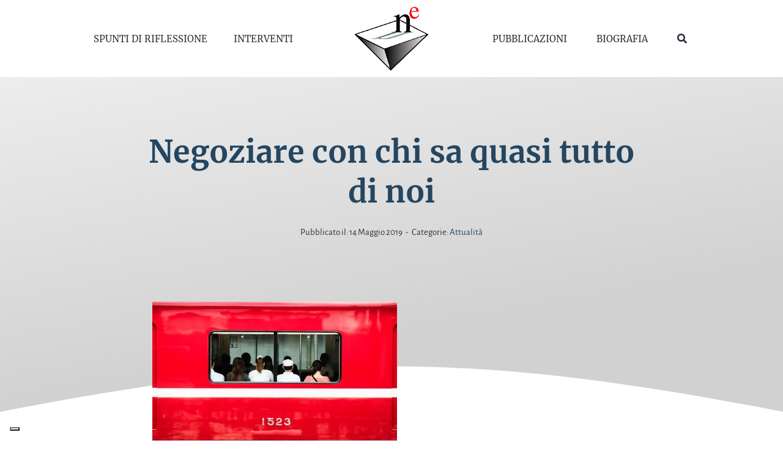

--- FILE ---
content_type: text/html; charset=UTF-8
request_url: https://www.negoziazioneefficace.it/negoziare-con-chi-sa-quasi-tutto-di-noi/
body_size: 18317
content:
<!DOCTYPE html>
<html class="avada-html-layout-wide avada-html-header-position-top avada-is-100-percent-template" lang="it-IT" prefix="og: http://ogp.me/ns# fb: http://ogp.me/ns/fb#" prefix="og: https://ogp.me/ns#">
<head>
	<meta http-equiv="X-UA-Compatible" content="IE=edge" />
	<meta http-equiv="Content-Type" content="text/html; charset=utf-8"/>
	<meta name="viewport" content="width=device-width, initial-scale=1" />
	<style id="awlb-live-editor">.fusion-builder-live .fusion-builder-live-toolbar .fusion-toolbar-nav > li.fusion-branding .fusion-builder-logo-wrapper .fusiona-avada-logo {background: url( https://www.negoziazioneefficace.it/wp-content/uploads/2023/10/nowhere_75x75.png ) no-repeat center !important;
				background-size: contain !important;
				width: 30px;
				height: 30px;}.fusion-builder-live .fusion-builder-live-toolbar .fusion-toolbar-nav > li.fusion-branding .fusion-builder-logo-wrapper .fusiona-avada-logo:before {
					display: none;
				}</style>	<style>img:is([sizes="auto" i], [sizes^="auto," i]) { contain-intrinsic-size: 3000px 1500px }</style>
	
<!-- Google Tag Manager for WordPress by gtm4wp.com -->
<script data-cfasync="false" data-pagespeed-no-defer>
	var gtm4wp_datalayer_name = "dataLayer";
	var dataLayer = dataLayer || [];
</script>
<!-- End Google Tag Manager for WordPress by gtm4wp.com -->
<!-- Ottimizzazione per i motori di ricerca di Rank Math - https://rankmath.com/ -->
<title>Negoziare con chi sa quasi tutto di noi - Negoziazione Efficace</title>
<meta name="description" content="Proviamo a chiederci cosa stanno facendo le persone raffigurate in questa immagine. Una risposta potrebbe essere: queste persone stanno viaggiando verso il"/>
<meta name="robots" content="follow, index, max-snippet:-1, max-video-preview:-1, max-image-preview:large"/>
<link rel="canonical" href="https://www.negoziazioneefficace.it/negoziare-con-chi-sa-quasi-tutto-di-noi/" />
<meta property="og:locale" content="it_IT" />
<meta property="og:type" content="article" />
<meta property="og:title" content="Negoziare con chi sa quasi tutto di noi - Negoziazione Efficace" />
<meta property="og:description" content="Proviamo a chiederci cosa stanno facendo le persone raffigurate in questa immagine. Una risposta potrebbe essere: queste persone stanno viaggiando verso il" />
<meta property="og:url" content="https://www.negoziazioneefficace.it/negoziare-con-chi-sa-quasi-tutto-di-noi/" />
<meta property="og:site_name" content="Negoziazione Efficace" />
<meta property="article:section" content="Attualità" />
<meta property="og:updated_time" content="2024-02-07T11:35:10+01:00" />
<meta property="og:image" content="https://www.negoziazioneefficace.it/wp-content/uploads/2023/04/26f5d282-4199-482d-aa1e-21f865678b1f.jpeg" />
<meta property="og:image:secure_url" content="https://www.negoziazioneefficace.it/wp-content/uploads/2023/04/26f5d282-4199-482d-aa1e-21f865678b1f.jpeg" />
<meta property="og:image:width" content="400" />
<meta property="og:image:height" content="265" />
<meta property="og:image:alt" content="Negoziare con chi sa quasi tutto di noi" />
<meta property="og:image:type" content="image/jpeg" />
<meta property="article:published_time" content="2019-05-14T08:33:52+02:00" />
<meta property="article:modified_time" content="2024-02-07T11:35:10+01:00" />
<meta name="twitter:card" content="summary_large_image" />
<meta name="twitter:title" content="Negoziare con chi sa quasi tutto di noi - Negoziazione Efficace" />
<meta name="twitter:description" content="Proviamo a chiederci cosa stanno facendo le persone raffigurate in questa immagine. Una risposta potrebbe essere: queste persone stanno viaggiando verso il" />
<meta name="twitter:image" content="https://www.negoziazioneefficace.it/wp-content/uploads/2023/04/26f5d282-4199-482d-aa1e-21f865678b1f.jpeg" />
<meta name="twitter:label1" content="Scritto da" />
<meta name="twitter:data1" content="Anna Busi" />
<meta name="twitter:label2" content="Tempo di lettura" />
<meta name="twitter:data2" content="4 minuti" />
<script type="application/ld+json" class="rank-math-schema-pro">{"@context":"https://schema.org","@graph":[{"@type":["Person","Organization"],"@id":"https://www.negoziazioneefficace.it/#person","name":"antonella@","logo":{"@type":"ImageObject","@id":"https://www.negoziazioneefficace.it/#logo","url":"https://www.negoziazioneefficace.it/wp-content/uploads/2022/08/logo-footer.png","contentUrl":"https://www.negoziazioneefficace.it/wp-content/uploads/2022/08/logo-footer.png","caption":"Negoziazione Efficace","inLanguage":"it-IT","width":"168","height":"149"},"image":{"@type":"ImageObject","@id":"https://www.negoziazioneefficace.it/#logo","url":"https://www.negoziazioneefficace.it/wp-content/uploads/2022/08/logo-footer.png","contentUrl":"https://www.negoziazioneefficace.it/wp-content/uploads/2022/08/logo-footer.png","caption":"Negoziazione Efficace","inLanguage":"it-IT","width":"168","height":"149"}},{"@type":"WebSite","@id":"https://www.negoziazioneefficace.it/#website","url":"https://www.negoziazioneefficace.it","name":"Negoziazione Efficace","alternateName":"Prof. Ugo Merlone psicologo del lavoro e delle organizzazioni","publisher":{"@id":"https://www.negoziazioneefficace.it/#person"},"inLanguage":"it-IT"},{"@type":"ImageObject","@id":"https://www.negoziazioneefficace.it/wp-content/uploads/2023/04/26f5d282-4199-482d-aa1e-21f865678b1f.jpeg","url":"https://www.negoziazioneefficace.it/wp-content/uploads/2023/04/26f5d282-4199-482d-aa1e-21f865678b1f.jpeg","width":"400","height":"265","inLanguage":"it-IT"},{"@type":"WebPage","@id":"https://www.negoziazioneefficace.it/negoziare-con-chi-sa-quasi-tutto-di-noi/#webpage","url":"https://www.negoziazioneefficace.it/negoziare-con-chi-sa-quasi-tutto-di-noi/","name":"Negoziare con chi sa quasi tutto di noi - Negoziazione Efficace","datePublished":"2019-05-14T08:33:52+02:00","dateModified":"2024-02-07T11:35:10+01:00","isPartOf":{"@id":"https://www.negoziazioneefficace.it/#website"},"primaryImageOfPage":{"@id":"https://www.negoziazioneefficace.it/wp-content/uploads/2023/04/26f5d282-4199-482d-aa1e-21f865678b1f.jpeg"},"inLanguage":"it-IT"},{"@type":"Person","@id":"https://www.negoziazioneefficace.it/negoziare-con-chi-sa-quasi-tutto-di-noi/#author","name":"Anna Busi","image":{"@type":"ImageObject","@id":"https://secure.gravatar.com/avatar/7edf910c2d63a652b11382c11f46ce289d02f1c1011282124d6819424ff9f092?s=96&amp;d=mm&amp;r=g","url":"https://secure.gravatar.com/avatar/7edf910c2d63a652b11382c11f46ce289d02f1c1011282124d6819424ff9f092?s=96&amp;d=mm&amp;r=g","caption":"Anna Busi","inLanguage":"it-IT"}},{"@type":"BlogPosting","headline":"Negoziare con chi sa quasi tutto di noi - Negoziazione Efficace","datePublished":"2019-05-14T08:33:52+02:00","dateModified":"2024-02-07T11:35:10+01:00","articleSection":"Attualit\u00e0","author":{"@id":"https://www.negoziazioneefficace.it/negoziare-con-chi-sa-quasi-tutto-di-noi/#author","name":"Anna Busi"},"publisher":{"@id":"https://www.negoziazioneefficace.it/#person"},"description":"Proviamo a chiederci cosa stanno facendo le persone raffigurate in questa immagine. Una risposta potrebbe essere: queste persone stanno viaggiando verso il","name":"Negoziare con chi sa quasi tutto di noi - Negoziazione Efficace","@id":"https://www.negoziazioneefficace.it/negoziare-con-chi-sa-quasi-tutto-di-noi/#richSnippet","isPartOf":{"@id":"https://www.negoziazioneefficace.it/negoziare-con-chi-sa-quasi-tutto-di-noi/#webpage"},"image":{"@id":"https://www.negoziazioneefficace.it/wp-content/uploads/2023/04/26f5d282-4199-482d-aa1e-21f865678b1f.jpeg"},"inLanguage":"it-IT","mainEntityOfPage":{"@id":"https://www.negoziazioneefficace.it/negoziare-con-chi-sa-quasi-tutto-di-noi/#webpage"}}]}</script>
<!-- /Rank Math WordPress SEO plugin -->

<link rel='dns-prefetch' href='//cdn.iubenda.com' />
<link rel="alternate" type="application/rss+xml" title="Negoziazione Efficace &raquo; Feed" href="https://www.negoziazioneefficace.it/feed/" />
<link rel="alternate" type="application/rss+xml" title="Negoziazione Efficace &raquo; Feed dei commenti" href="https://www.negoziazioneefficace.it/comments/feed/" />
					<link rel="shortcut icon" href="https://www.negoziazioneefficace.it/wp-content/uploads/2022/08/logo-1.png" type="image/x-icon" />
		
					<!-- Apple Touch Icon -->
			<link rel="apple-touch-icon" sizes="180x180" href="https://www.negoziazioneefficace.it/wp-content/uploads/2022/08/logo-1.png">
		
					<!-- Android Icon -->
			<link rel="icon" sizes="192x192" href="https://www.negoziazioneefficace.it/wp-content/uploads/2022/08/logo-1.png">
		
					<!-- MS Edge Icon -->
			<meta name="msapplication-TileImage" content="https://www.negoziazioneefficace.it/wp-content/uploads/2022/08/logo-1.png">
				
		<meta property="og:title" content="Negoziare con chi sa quasi tutto di noi"/>
		<meta property="og:type" content="article"/>
		<meta property="og:url" content="https://www.negoziazioneefficace.it/negoziare-con-chi-sa-quasi-tutto-di-noi/"/>
		<meta property="og:site_name" content="Negoziazione Efficace"/>
		<meta property="og:description" content="Proviamo a chiederci cosa stanno facendo le persone raffigurate in questa immagine. Una risposta potrebbe essere: queste persone stanno viaggiando verso il luogo di lavoro o di studio. Questa risposta &egrave; esatta, ma queste persone stanno facendo anche qualcos&rsquo;altro: stanno cedendo in modo gratuito preziose informazioni sui loro gusti, sulle loro abitudini e sui loro"/>

									<meta property="og:image" content="https://www.negoziazioneefficace.it/wp-content/uploads/2023/04/26f5d282-4199-482d-aa1e-21f865678b1f.jpeg"/>
							<style id='rank-math-toc-block-style-inline-css' type='text/css'>
.wp-block-rank-math-toc-block nav ol{counter-reset:item}.wp-block-rank-math-toc-block nav ol li{display:block}.wp-block-rank-math-toc-block nav ol li:before{content:counters(item, ".") " ";counter-increment:item}

</style>
<link rel='stylesheet' id='fusion-dynamic-css-css' href='https://www.negoziazioneefficace.it/wp-content/uploads/fusion-styles/d8d0afa7c0cc46fb33cf41bfe4f42d72.min.css?ver=3.11.3' type='text/css' media='all' />

<script  type="text/javascript" class=" _iub_cs_skip" type="text/javascript" id="iubenda-head-inline-scripts-0">
/* <![CDATA[ */

var _iub = _iub || [];
_iub.csConfiguration = {"askConsentAtCookiePolicyUpdate":true,"countryDetection":true,"enableFadp":true,"floatingPreferencesButtonDisplay":"bottom-left","perPurposeConsent":true,"siteId":3424943,"cookiePolicyId":81048940,"lang":"it", "banner":{ "acceptButtonColor":"#00B2A8","acceptButtonDisplay":true,"backgroundColor":"#2A2A2A","closeButtonRejects":true,"customizeButtonCaptionColor":"#424141","customizeButtonColor":"#FFFFFF","customizeButtonDisplay":true,"explicitWithdrawal":true,"listPurposes":true,"position":"float-bottom-center","rejectButtonColor":"#75787B","rejectButtonDisplay":true,"showPurposesToggles":true,"showTitle":false }};
/* ]]> */
</script>
<script  type="text/javascript" charset="UTF-8" async="" class=" _iub_cs_skip" type="text/javascript" src="//cdn.iubenda.com/cs/iubenda_cs.js?ver=3.10.6" id="iubenda-head-scripts-1-js"></script>
<link rel="https://api.w.org/" href="https://www.negoziazioneefficace.it/wp-json/" /><link rel="alternate" title="JSON" type="application/json" href="https://www.negoziazioneefficace.it/wp-json/wp/v2/posts/2407" /><link rel="EditURI" type="application/rsd+xml" title="RSD" href="https://www.negoziazioneefficace.it/xmlrpc.php?rsd" />
<meta name="generator" content="WordPress 6.8.1" />
<link rel='shortlink' href='https://www.negoziazioneefficace.it/?p=2407' />
<link rel="alternate" title="oEmbed (JSON)" type="application/json+oembed" href="https://www.negoziazioneefficace.it/wp-json/oembed/1.0/embed?url=https%3A%2F%2Fwww.negoziazioneefficace.it%2Fnegoziare-con-chi-sa-quasi-tutto-di-noi%2F" />
<link rel="alternate" title="oEmbed (XML)" type="text/xml+oembed" href="https://www.negoziazioneefficace.it/wp-json/oembed/1.0/embed?url=https%3A%2F%2Fwww.negoziazioneefficace.it%2Fnegoziare-con-chi-sa-quasi-tutto-di-noi%2F&#038;format=xml" />

<!-- Google Tag Manager for WordPress by gtm4wp.com -->
<!-- GTM Container placement set to automatic -->
<script data-cfasync="false" data-pagespeed-no-defer>
	var dataLayer_content = {"pagePostType":"post","pagePostType2":"single-post","pageCategory":["attualita"],"pagePostAuthor":"Anna Busi"};
	dataLayer.push( dataLayer_content );
</script>
<script data-cfasync="false">
(function(w,d,s,l,i){w[l]=w[l]||[];w[l].push({'gtm.start':
new Date().getTime(),event:'gtm.js'});var f=d.getElementsByTagName(s)[0],
j=d.createElement(s),dl=l!='dataLayer'?'&l='+l:'';j.async=true;j.src=
'//www.googletagmanager.com/gtm.js?id='+i+dl;f.parentNode.insertBefore(j,f);
})(window,document,'script','dataLayer','GTM-57WJ6D3R');
</script>
<!-- End Google Tag Manager -->
<!-- End Google Tag Manager for WordPress by gtm4wp.com --><style type="text/css" id="css-fb-visibility">@media screen and (max-width: 700px){.fusion-no-small-visibility{display:none !important;}body .sm-text-align-center{text-align:center !important;}body .sm-text-align-left{text-align:left !important;}body .sm-text-align-right{text-align:right !important;}body .sm-flex-align-center{justify-content:center !important;}body .sm-flex-align-flex-start{justify-content:flex-start !important;}body .sm-flex-align-flex-end{justify-content:flex-end !important;}body .sm-mx-auto{margin-left:auto !important;margin-right:auto !important;}body .sm-ml-auto{margin-left:auto !important;}body .sm-mr-auto{margin-right:auto !important;}body .fusion-absolute-position-small{position:absolute;top:auto;width:100%;}.awb-sticky.awb-sticky-small{ position: sticky; top: var(--awb-sticky-offset,0); }}@media screen and (min-width: 701px) and (max-width: 1256px){.fusion-no-medium-visibility{display:none !important;}body .md-text-align-center{text-align:center !important;}body .md-text-align-left{text-align:left !important;}body .md-text-align-right{text-align:right !important;}body .md-flex-align-center{justify-content:center !important;}body .md-flex-align-flex-start{justify-content:flex-start !important;}body .md-flex-align-flex-end{justify-content:flex-end !important;}body .md-mx-auto{margin-left:auto !important;margin-right:auto !important;}body .md-ml-auto{margin-left:auto !important;}body .md-mr-auto{margin-right:auto !important;}body .fusion-absolute-position-medium{position:absolute;top:auto;width:100%;}.awb-sticky.awb-sticky-medium{ position: sticky; top: var(--awb-sticky-offset,0); }}@media screen and (min-width: 1257px){.fusion-no-large-visibility{display:none !important;}body .lg-text-align-center{text-align:center !important;}body .lg-text-align-left{text-align:left !important;}body .lg-text-align-right{text-align:right !important;}body .lg-flex-align-center{justify-content:center !important;}body .lg-flex-align-flex-start{justify-content:flex-start !important;}body .lg-flex-align-flex-end{justify-content:flex-end !important;}body .lg-mx-auto{margin-left:auto !important;margin-right:auto !important;}body .lg-ml-auto{margin-left:auto !important;}body .lg-mr-auto{margin-right:auto !important;}body .fusion-absolute-position-large{position:absolute;top:auto;width:100%;}.awb-sticky.awb-sticky-large{ position: sticky; top: var(--awb-sticky-offset,0); }}</style><style type="text/css" id="fusion-branding-style">#wpadminbar .avada-menu > .ab-item:before,#wpadminbar > #wp-toolbar #wp-admin-bar-fb-edit > .ab-item:before {background: url( https://www.negoziazioneefficace.it/wp-content/uploads/2023/10/nowhere_40x40.png ) no-repeat center !important;background-size: auto !important;content: "" !important;
						padding: 2px 0;
						width: 20px;
						height: 20px;
						background-size: contain !important;}</style>		<script type="text/javascript">
			var doc = document.documentElement;
			doc.setAttribute( 'data-useragent', navigator.userAgent );
		</script>
		
	</head>

<body class="wp-singular post-template-default single single-post postid-2407 single-format-standard wp-theme-Avada awb-no-sidebars fusion-image-hovers fusion-pagination-sizing fusion-button_type-flat fusion-button_span-no fusion-button_gradient-linear avada-image-rollover-circle-yes avada-image-rollover-no fusion-body ltr no-tablet-sticky-header no-mobile-sticky-header no-mobile-slidingbar no-mobile-totop fusion-disable-outline fusion-sub-menu-fade mobile-logo-pos-left layout-wide-mode avada-has-boxed-modal-shadow- layout-scroll-offset-full avada-has-zero-margin-offset-top fusion-top-header menu-text-align-center mobile-menu-design-classic fusion-show-pagination-text fusion-header-layout-v7 avada-responsive avada-footer-fx-none avada-menu-highlight-style-bar fusion-search-form-clean fusion-main-menu-search-overlay fusion-avatar-circle avada-blog-layout-large avada-blog-archive-layout-large avada-header-shadow-no avada-menu-icon-position-left avada-has-megamenu-shadow avada-has-mobile-menu-search avada-has-main-nav-search-icon avada-has-breadcrumb-mobile-hidden avada-has-titlebar-hide avada-header-border-color-full-transparent avada-has-pagination-width_height avada-flyout-menu-direction-fade avada-ec-views-v1 awb-link-decoration" data-awb-post-id="2407">
	
<!-- GTM Container placement set to automatic -->
<!-- Google Tag Manager (noscript) -->
				<noscript><iframe src="https://www.googletagmanager.com/ns.html?id=GTM-57WJ6D3R" height="0" width="0" style="display:none;visibility:hidden" aria-hidden="true"></iframe></noscript>
<!-- End Google Tag Manager (noscript) -->	<a class="skip-link screen-reader-text" href="#content">Salta al contenuto</a>

	<div id="boxed-wrapper">
		
		<div id="wrapper" class="fusion-wrapper">
			<div id="home" style="position:relative;top:-1px;"></div>
												<div class="fusion-tb-header"><div class="fusion-fullwidth fullwidth-box fusion-builder-row-1 fusion-flex-container has-pattern-background has-mask-background nonhundred-percent-fullwidth non-hundred-percent-height-scrolling fusion-no-small-visibility fusion-no-medium-visibility" style="--awb-border-radius-top-left:0px;--awb-border-radius-top-right:0px;--awb-border-radius-bottom-right:0px;--awb-border-radius-bottom-left:0px;--awb-padding-top:10px;--awb-padding-bottom:10px;--awb-flex-wrap:wrap;" ><div class="fusion-builder-row fusion-row fusion-flex-align-items-center fusion-flex-justify-content-center fusion-flex-content-wrap" style="max-width:1144px;margin-left: calc(-4% / 2 );margin-right: calc(-4% / 2 );"><div class="fusion-layout-column fusion_builder_column fusion-builder-column-0 fusion_builder_column_2_5 2_5 fusion-flex-column fusion-flex-align-self-center" style="--awb-bg-size:cover;--awb-width-large:40%;--awb-margin-top-large:0px;--awb-spacing-right-large:4.8%;--awb-margin-bottom-large:0px;--awb-spacing-left-large:4.8%;--awb-width-medium:40%;--awb-order-medium:0;--awb-spacing-right-medium:4.8%;--awb-spacing-left-medium:4.8%;--awb-width-small:100%;--awb-order-small:0;--awb-spacing-right-small:1.92%;--awb-spacing-left-small:1.92%;" data-motion-effects="[{&quot;type&quot;:&quot;&quot;,&quot;scroll_type&quot;:&quot;transition&quot;,&quot;scroll_direction&quot;:&quot;up&quot;,&quot;transition_speed&quot;:&quot;1&quot;,&quot;fade_type&quot;:&quot;in&quot;,&quot;scale_type&quot;:&quot;up&quot;,&quot;initial_scale&quot;:&quot;1&quot;,&quot;max_scale&quot;:&quot;1.5&quot;,&quot;min_scale&quot;:&quot;0.5&quot;,&quot;initial_rotate&quot;:&quot;0&quot;,&quot;end_rotate&quot;:&quot;30&quot;,&quot;initial_blur&quot;:&quot;0&quot;,&quot;end_blur&quot;:&quot;3&quot;,&quot;start_element&quot;:&quot;top&quot;,&quot;start_viewport&quot;:&quot;bottom&quot;,&quot;end_element&quot;:&quot;bottom&quot;,&quot;end_viewport&quot;:&quot;top&quot;,&quot;mouse_effect&quot;:&quot;track&quot;,&quot;mouse_effect_direction&quot;:&quot;opposite&quot;,&quot;mouse_effect_speed&quot;:&quot;2&quot;,&quot;infinite_animation&quot;:&quot;float&quot;,&quot;infinite_animation_speed&quot;:&quot;2&quot;}]" data-scroll-devices="small-visibility,medium-visibility,large-visibility"><div class="fusion-column-wrapper fusion-column-has-shadow fusion-flex-justify-content-center fusion-content-layout-column"><nav class="awb-menu awb-menu_row awb-menu_em-hover mobile-mode-collapse-to-button awb-menu_icons-left awb-menu_dc-yes mobile-trigger-fullwidth-off awb-menu_mobile-toggle awb-menu_indent-left mobile-size-full-absolute loading mega-menu-loading awb-menu_desktop awb-menu_dropdown awb-menu_expand-right awb-menu_transition-fade" style="--awb-font-size:15px;--awb-text-transform:uppercase;--awb-align-items:center;--awb-justify-content:space-evenly;--awb-color:var(--awb-color8);--awb-active-color:var(--awb-color5);--awb-active-border-color:var(--awb-color5);--awb-main-justify-content:flex-start;--awb-mobile-justify:flex-start;--awb-mobile-caret-left:auto;--awb-mobile-caret-right:0;--awb-fusion-font-family-typography:&quot;Merriweather&quot;;--awb-fusion-font-style-typography:normal;--awb-fusion-font-weight-typography:400;--awb-fusion-font-family-submenu-typography:inherit;--awb-fusion-font-style-submenu-typography:normal;--awb-fusion-font-weight-submenu-typography:400;--awb-fusion-font-family-mobile-typography:inherit;--awb-fusion-font-style-mobile-typography:normal;--awb-fusion-font-weight-mobile-typography:400;" aria-label="menu-sx" data-breakpoint="1256" data-count="0" data-transition-type="fade" data-transition-time="300" data-expand="right"><button type="button" class="awb-menu__m-toggle awb-menu__m-toggle_no-text" aria-expanded="false" aria-controls="menu-menu-sx"><span class="awb-menu__m-toggle-inner"><span class="collapsed-nav-text"><span class="screen-reader-text">Toggle Navigation</span></span><span class="awb-menu__m-collapse-icon awb-menu__m-collapse-icon_no-text"><span class="awb-menu__m-collapse-icon-open awb-menu__m-collapse-icon-open_no-text fa-bars fas"></span><span class="awb-menu__m-collapse-icon-close awb-menu__m-collapse-icon-close_no-text fa-times fas"></span></span></span></button><ul id="menu-menu-sx" class="fusion-menu awb-menu__main-ul awb-menu__main-ul_row"><li  id="menu-item-3770"  class="menu-item menu-item-type-post_type menu-item-object-page menu-item-3770 awb-menu__li awb-menu__main-li awb-menu__main-li_regular"  data-item-id="3770"><span class="awb-menu__main-background-default awb-menu__main-background-default_fade"></span><span class="awb-menu__main-background-active awb-menu__main-background-active_fade"></span><a  href="https://www.negoziazioneefficace.it/spunti-di-riflessione/" class="awb-menu__main-a awb-menu__main-a_regular"><span class="menu-text">Spunti di riflessione</span></a></li><li  id="menu-item-3769"  class="menu-item menu-item-type-post_type menu-item-object-page menu-item-3769 awb-menu__li awb-menu__main-li awb-menu__main-li_regular"  data-item-id="3769"><span class="awb-menu__main-background-default awb-menu__main-background-default_fade"></span><span class="awb-menu__main-background-active awb-menu__main-background-active_fade"></span><a  href="https://www.negoziazioneefficace.it/interventi/" class="awb-menu__main-a awb-menu__main-a_regular"><span class="menu-text">Interventi</span></a></li></ul></nav></div></div><div class="fusion-layout-column fusion_builder_column fusion-builder-column-1 fusion_builder_column_1_6 1_6 fusion-flex-column" style="--awb-bg-size:cover;--awb-width-large:16.666666666667%;--awb-margin-top-large:0px;--awb-spacing-right-large:11.52%;--awb-margin-bottom-large:0px;--awb-spacing-left-large:11.52%;--awb-width-medium:16.666666666667%;--awb-order-medium:0;--awb-spacing-right-medium:11.52%;--awb-spacing-left-medium:11.52%;--awb-width-small:100%;--awb-order-small:0;--awb-spacing-right-small:1.92%;--awb-spacing-left-small:1.92%;" data-motion-effects="[{&quot;type&quot;:&quot;&quot;,&quot;scroll_type&quot;:&quot;transition&quot;,&quot;scroll_direction&quot;:&quot;up&quot;,&quot;transition_speed&quot;:&quot;1&quot;,&quot;fade_type&quot;:&quot;in&quot;,&quot;scale_type&quot;:&quot;up&quot;,&quot;initial_scale&quot;:&quot;1&quot;,&quot;max_scale&quot;:&quot;1.5&quot;,&quot;min_scale&quot;:&quot;0.5&quot;,&quot;initial_rotate&quot;:&quot;0&quot;,&quot;end_rotate&quot;:&quot;30&quot;,&quot;initial_blur&quot;:&quot;0&quot;,&quot;end_blur&quot;:&quot;3&quot;,&quot;start_element&quot;:&quot;top&quot;,&quot;start_viewport&quot;:&quot;bottom&quot;,&quot;end_element&quot;:&quot;bottom&quot;,&quot;end_viewport&quot;:&quot;top&quot;,&quot;mouse_effect&quot;:&quot;track&quot;,&quot;mouse_effect_direction&quot;:&quot;opposite&quot;,&quot;mouse_effect_speed&quot;:&quot;2&quot;,&quot;infinite_animation&quot;:&quot;float&quot;,&quot;infinite_animation_speed&quot;:&quot;2&quot;}]" data-scroll-devices="small-visibility,medium-visibility,large-visibility"><div class="fusion-column-wrapper fusion-column-has-shadow fusion-flex-justify-content-flex-start fusion-content-layout-column"><div class="fusion-image-element " style="text-align:center;--awb-max-width:120px;--awb-caption-title-font-family:var(--h2_typography-font-family);--awb-caption-title-font-weight:var(--h2_typography-font-weight);--awb-caption-title-font-style:var(--h2_typography-font-style);--awb-caption-title-size:var(--h2_typography-font-size);--awb-caption-title-transform:var(--h2_typography-text-transform);--awb-caption-title-line-height:var(--h2_typography-line-height);--awb-caption-title-letter-spacing:var(--h2_typography-letter-spacing);"><span class=" fusion-imageframe imageframe-none imageframe-1 hover-type-none"><a class="fusion-no-lightbox" href="https://www.negoziazioneefficace.it/" target="_self" aria-label="logo-1"><img decoding="async" width="168" height="149" src="data:image/svg+xml,%3Csvg%20xmlns%3D%27http%3A%2F%2Fwww.w3.org%2F2000%2Fsvg%27%20width%3D%27168%27%20height%3D%27149%27%20viewBox%3D%270%200%20168%20149%27%3E%3Crect%20width%3D%27168%27%20height%3D%27149%27%20fill-opacity%3D%220%22%2F%3E%3C%2Fsvg%3E" data-orig-src="https://www.negoziazioneefficace.it/wp-content/uploads/2022/08/logo-1.png" alt class="lazyload img-responsive wp-image-3014"/></a></span></div></div></div><div class="fusion-layout-column fusion_builder_column fusion-builder-column-2 fusion_builder_column_2_5 2_5 fusion-flex-column fusion-flex-align-self-center" style="--awb-bg-size:cover;--awb-width-large:40%;--awb-margin-top-large:0px;--awb-spacing-right-large:4.8%;--awb-margin-bottom-large:0px;--awb-spacing-left-large:4.8%;--awb-width-medium:40%;--awb-order-medium:0;--awb-spacing-right-medium:4.8%;--awb-spacing-left-medium:4.8%;--awb-width-small:100%;--awb-order-small:0;--awb-spacing-right-small:1.92%;--awb-spacing-left-small:1.92%;" data-motion-effects="[{&quot;type&quot;:&quot;&quot;,&quot;scroll_type&quot;:&quot;transition&quot;,&quot;scroll_direction&quot;:&quot;up&quot;,&quot;transition_speed&quot;:&quot;1&quot;,&quot;fade_type&quot;:&quot;in&quot;,&quot;scale_type&quot;:&quot;up&quot;,&quot;initial_scale&quot;:&quot;1&quot;,&quot;max_scale&quot;:&quot;1.5&quot;,&quot;min_scale&quot;:&quot;0.5&quot;,&quot;initial_rotate&quot;:&quot;0&quot;,&quot;end_rotate&quot;:&quot;30&quot;,&quot;initial_blur&quot;:&quot;0&quot;,&quot;end_blur&quot;:&quot;3&quot;,&quot;start_element&quot;:&quot;top&quot;,&quot;start_viewport&quot;:&quot;bottom&quot;,&quot;end_element&quot;:&quot;bottom&quot;,&quot;end_viewport&quot;:&quot;top&quot;,&quot;mouse_effect&quot;:&quot;track&quot;,&quot;mouse_effect_direction&quot;:&quot;opposite&quot;,&quot;mouse_effect_speed&quot;:&quot;2&quot;,&quot;infinite_animation&quot;:&quot;float&quot;,&quot;infinite_animation_speed&quot;:&quot;2&quot;}]" data-scroll-devices="small-visibility,medium-visibility,large-visibility"><div class="fusion-column-wrapper fusion-column-has-shadow fusion-flex-justify-content-center fusion-content-layout-column"><nav class="awb-menu awb-menu_row awb-menu_em-hover mobile-mode-collapse-to-button awb-menu_icons-left awb-menu_dc-yes mobile-trigger-fullwidth-off awb-menu_mobile-toggle awb-menu_indent-left mobile-size-full-absolute loading mega-menu-loading awb-menu_desktop awb-menu_dropdown awb-menu_expand-right awb-menu_transition-fade" style="--awb-font-size:15px;--awb-text-transform:uppercase;--awb-align-items:center;--awb-justify-content:space-evenly;--awb-color:var(--awb-color8);--awb-active-color:var(--awb-color5);--awb-active-border-color:var(--awb-color5);--awb-main-justify-content:flex-start;--awb-mobile-justify:flex-start;--awb-mobile-caret-left:auto;--awb-mobile-caret-right:0;--awb-fusion-font-family-typography:&quot;Merriweather&quot;;--awb-fusion-font-style-typography:normal;--awb-fusion-font-weight-typography:400;--awb-fusion-font-family-submenu-typography:inherit;--awb-fusion-font-style-submenu-typography:normal;--awb-fusion-font-weight-submenu-typography:400;--awb-fusion-font-family-mobile-typography:inherit;--awb-fusion-font-style-mobile-typography:normal;--awb-fusion-font-weight-mobile-typography:400;" aria-label="menu-dx" data-breakpoint="1256" data-count="1" data-transition-type="fade" data-transition-time="300" data-expand="right"><button type="button" class="awb-menu__m-toggle awb-menu__m-toggle_no-text" aria-expanded="false" aria-controls="menu-menu-dx"><span class="awb-menu__m-toggle-inner"><span class="collapsed-nav-text"><span class="screen-reader-text">Toggle Navigation</span></span><span class="awb-menu__m-collapse-icon awb-menu__m-collapse-icon_no-text"><span class="awb-menu__m-collapse-icon-open awb-menu__m-collapse-icon-open_no-text fa-bars fas"></span><span class="awb-menu__m-collapse-icon-close awb-menu__m-collapse-icon-close_no-text fa-times fas"></span></span></span></button><ul id="menu-menu-dx" class="fusion-menu awb-menu__main-ul awb-menu__main-ul_row"><li  id="menu-item-3768"  class="menu-item menu-item-type-post_type menu-item-object-page menu-item-3768 awb-menu__li awb-menu__main-li awb-menu__main-li_regular"  data-item-id="3768"><span class="awb-menu__main-background-default awb-menu__main-background-default_fade"></span><span class="awb-menu__main-background-active awb-menu__main-background-active_fade"></span><a  href="https://www.negoziazioneefficace.it/ugo-merlone-pubblicazioni/" class="awb-menu__main-a awb-menu__main-a_regular"><span class="menu-text">Pubblicazioni</span></a></li><li  id="menu-item-3767"  class="menu-item menu-item-type-post_type menu-item-object-page menu-item-3767 awb-menu__li awb-menu__main-li awb-menu__main-li_regular"  data-item-id="3767"><span class="awb-menu__main-background-default awb-menu__main-background-default_fade"></span><span class="awb-menu__main-background-active awb-menu__main-background-active_fade"></span><a  href="https://www.negoziazioneefficace.it/ugo-merlone-biografia/" class="awb-menu__main-a awb-menu__main-a_regular"><span class="menu-text">Biografia</span></a></li><li  id="menu-item-3799"  class="menu-item menu-item-type-custom menu-item-object-custom menu-item-has-children custom-menu-search awb-menu__li_search-dropdown menu-item-3799 awb-menu__li awb-menu__main-li awb-menu__main-li_regular"  data-item-id="3799"><span class="awb-menu__main-background-default awb-menu__main-background-default_fade"></span><span class="awb-menu__main-background-active awb-menu__main-background-active_fade"></span><a class="awb-menu__main-a awb-menu__main-a_regular fusion-main-menu-icon awb-menu__main-a_icon-only" href="#" aria-label="Cerca" data-title="Cerca" title="Cerca"><span class="awb-menu__i awb-menu__i_main"><i class="glyphicon fa-search fas" aria-hidden="true"></i></span></a><button type="button" aria-label="Expand Search" aria-expanded="false" class="awb-menu__open-nav-submenu_mobile awb-menu__open-nav-submenu_main"></button><ul class="awb-menu__sub-ul awb-menu__sub-ul_main fusion-menu-searchform-dropdown"><li class="awb-menu__sub-li">		<form role="search" class="searchform fusion-search-form  fusion-search-form-clean" method="get" action="https://www.negoziazioneefficace.it/">
			<div class="fusion-search-form-content">

				
				<div class="fusion-search-field search-field">
					<label><span class="screen-reader-text">Cerca per:</span>
													<input type="search" value="" name="s" class="s" placeholder="Cerca..." required aria-required="true" aria-label="Cerca..."/>
											</label>
				</div>
				<div class="fusion-search-button search-button">
					<input type="submit" class="fusion-search-submit searchsubmit" aria-label="Cerca" value="&#xf002;" />
									</div>

				
			</div>


			
		</form>
		</li></ul></li></ul></nav></div></div></div></div><div class="fusion-fullwidth fullwidth-box fusion-builder-row-2 fusion-flex-container has-pattern-background has-mask-background nonhundred-percent-fullwidth non-hundred-percent-height-scrolling fusion-no-large-visibility fusion-custom-z-index" style="--awb-border-radius-top-left:0px;--awb-border-radius-top-right:0px;--awb-border-radius-bottom-right:0px;--awb-border-radius-bottom-left:0px;--awb-z-index:999;--awb-background-color:var(--awb-color1);--awb-flex-wrap:wrap;" ><div class="fusion-builder-row fusion-row fusion-flex-align-items-center fusion-flex-justify-content-center fusion-flex-content-wrap" style="max-width:1144px;margin-left: calc(-4% / 2 );margin-right: calc(-4% / 2 );"><div class="fusion-layout-column fusion_builder_column fusion-builder-column-3 fusion_builder_column_1_3 1_3 fusion-flex-column" style="--awb-bg-size:cover;--awb-width-large:33.333333333333%;--awb-margin-top-large:0px;--awb-spacing-right-large:5.76%;--awb-margin-bottom-large:20px;--awb-spacing-left-large:5.76%;--awb-width-medium:33.333333333333%;--awb-order-medium:0;--awb-spacing-right-medium:5.76%;--awb-spacing-left-medium:5.76%;--awb-width-small:33.333333333333%;--awb-order-small:0;--awb-spacing-right-small:5.76%;--awb-spacing-left-small:5.76%;" data-motion-effects="[{&quot;type&quot;:&quot;&quot;,&quot;scroll_type&quot;:&quot;transition&quot;,&quot;scroll_direction&quot;:&quot;up&quot;,&quot;transition_speed&quot;:&quot;1&quot;,&quot;fade_type&quot;:&quot;in&quot;,&quot;scale_type&quot;:&quot;up&quot;,&quot;initial_scale&quot;:&quot;1&quot;,&quot;max_scale&quot;:&quot;1.5&quot;,&quot;min_scale&quot;:&quot;0.5&quot;,&quot;initial_rotate&quot;:&quot;0&quot;,&quot;end_rotate&quot;:&quot;30&quot;,&quot;initial_blur&quot;:&quot;0&quot;,&quot;end_blur&quot;:&quot;3&quot;,&quot;start_element&quot;:&quot;top&quot;,&quot;start_viewport&quot;:&quot;bottom&quot;,&quot;end_element&quot;:&quot;bottom&quot;,&quot;end_viewport&quot;:&quot;top&quot;,&quot;mouse_effect&quot;:&quot;track&quot;,&quot;mouse_effect_direction&quot;:&quot;opposite&quot;,&quot;mouse_effect_speed&quot;:&quot;2&quot;,&quot;infinite_animation&quot;:&quot;float&quot;,&quot;infinite_animation_speed&quot;:&quot;2&quot;}]" data-scroll-devices="small-visibility,medium-visibility,large-visibility"><div class="fusion-column-wrapper fusion-column-has-shadow fusion-flex-justify-content-flex-start fusion-content-layout-column"><div class="fusion-image-element " style="text-align:center;--awb-max-width:120px;--awb-caption-title-font-family:var(--h2_typography-font-family);--awb-caption-title-font-weight:var(--h2_typography-font-weight);--awb-caption-title-font-style:var(--h2_typography-font-style);--awb-caption-title-size:var(--h2_typography-font-size);--awb-caption-title-transform:var(--h2_typography-text-transform);--awb-caption-title-line-height:var(--h2_typography-line-height);--awb-caption-title-letter-spacing:var(--h2_typography-letter-spacing);"><span class=" fusion-imageframe imageframe-none imageframe-2 hover-type-none"><a class="fusion-no-lightbox" href="https://www.negoziazioneefficace.it/" target="_self" aria-label="logo-1"><img decoding="async" width="168" height="149" src="data:image/svg+xml,%3Csvg%20xmlns%3D%27http%3A%2F%2Fwww.w3.org%2F2000%2Fsvg%27%20width%3D%27168%27%20height%3D%27149%27%20viewBox%3D%270%200%20168%20149%27%3E%3Crect%20width%3D%27168%27%20height%3D%27149%27%20fill-opacity%3D%220%22%2F%3E%3C%2Fsvg%3E" data-orig-src="https://www.negoziazioneefficace.it/wp-content/uploads/2022/08/logo-1.png" alt class="lazyload img-responsive wp-image-3014"/></a></span></div></div></div><div class="fusion-layout-column fusion_builder_column fusion-builder-column-4 fusion_builder_column_2_3 2_3 fusion-flex-column fusion-flex-align-self-center" style="--awb-bg-size:cover;--awb-width-large:66.666666666667%;--awb-margin-top-large:0px;--awb-spacing-right-large:2.88%;--awb-margin-bottom-large:20px;--awb-spacing-left-large:2.88%;--awb-width-medium:66.666666666667%;--awb-order-medium:0;--awb-spacing-right-medium:2.88%;--awb-spacing-left-medium:2.88%;--awb-width-small:50%;--awb-order-small:0;--awb-spacing-right-small:3.84%;--awb-spacing-left-small:3.84%;" data-motion-effects="[{&quot;type&quot;:&quot;&quot;,&quot;scroll_type&quot;:&quot;transition&quot;,&quot;scroll_direction&quot;:&quot;up&quot;,&quot;transition_speed&quot;:&quot;1&quot;,&quot;fade_type&quot;:&quot;in&quot;,&quot;scale_type&quot;:&quot;up&quot;,&quot;initial_scale&quot;:&quot;1&quot;,&quot;max_scale&quot;:&quot;1.5&quot;,&quot;min_scale&quot;:&quot;0.5&quot;,&quot;initial_rotate&quot;:&quot;0&quot;,&quot;end_rotate&quot;:&quot;30&quot;,&quot;initial_blur&quot;:&quot;0&quot;,&quot;end_blur&quot;:&quot;3&quot;,&quot;start_element&quot;:&quot;top&quot;,&quot;start_viewport&quot;:&quot;bottom&quot;,&quot;end_element&quot;:&quot;bottom&quot;,&quot;end_viewport&quot;:&quot;top&quot;,&quot;mouse_effect&quot;:&quot;track&quot;,&quot;mouse_effect_direction&quot;:&quot;opposite&quot;,&quot;mouse_effect_speed&quot;:&quot;2&quot;,&quot;infinite_animation&quot;:&quot;float&quot;,&quot;infinite_animation_speed&quot;:&quot;2&quot;}]" data-scroll-devices="small-visibility,medium-visibility,large-visibility"><div class="fusion-column-wrapper fusion-column-has-shadow fusion-flex-justify-content-space-evenly fusion-content-layout-column"><nav class="awb-menu awb-menu_row awb-menu_em-hover mobile-mode-collapse-to-button awb-menu_icons-left awb-menu_dc-yes mobile-trigger-fullwidth-off awb-menu_mobile-toggle awb-menu_indent-left mobile-size-full-absolute loading mega-menu-loading awb-menu_desktop awb-menu_dropdown awb-menu_expand-right awb-menu_transition-fade" style="--awb-font-size:15px;--awb-text-transform:uppercase;--awb-align-items:center;--awb-justify-content:space-evenly;--awb-color:var(--awb-color8);--awb-active-color:var(--awb-color5);--awb-active-border-color:var(--awb-color5);--awb-main-justify-content:flex-start;--awb-mobile-nav-button-align-hor:flex-end;--awb-mobile-color:var(--awb-color8);--awb-mobile-active-color:var(--awb-color5);--awb-mobile-trigger-font-size:25px;--awb-mobile-trigger-color:var(--awb-color5);--awb-mobile-nav-trigger-bottom-margin:20px;--awb-mobile-font-size:15px;--awb-mobile-text-transform:uppercase;--awb-mobile-justify:flex-start;--awb-mobile-caret-left:auto;--awb-mobile-caret-right:0;--awb-fusion-font-family-typography:&quot;Merriweather&quot;;--awb-fusion-font-style-typography:normal;--awb-fusion-font-weight-typography:400;--awb-fusion-font-family-submenu-typography:inherit;--awb-fusion-font-style-submenu-typography:normal;--awb-fusion-font-weight-submenu-typography:400;--awb-fusion-font-family-mobile-typography:&quot;Merriweather&quot;;--awb-fusion-font-style-mobile-typography:normal;--awb-fusion-font-weight-mobile-typography:400;" aria-label="menu mobile" data-breakpoint="1256" data-count="2" data-transition-type="fade" data-transition-time="300" data-expand="right"><button type="button" class="awb-menu__m-toggle awb-menu__m-toggle_no-text" aria-expanded="false" aria-controls="menu-menu-mobile"><span class="awb-menu__m-toggle-inner"><span class="collapsed-nav-text"><span class="screen-reader-text">Toggle Navigation</span></span><span class="awb-menu__m-collapse-icon awb-menu__m-collapse-icon_no-text"><span class="awb-menu__m-collapse-icon-open awb-menu__m-collapse-icon-open_no-text fa-bars fas"></span><span class="awb-menu__m-collapse-icon-close awb-menu__m-collapse-icon-close_no-text fa-times fas"></span></span></span></button><ul id="menu-menu-mobile" class="fusion-menu awb-menu__main-ul awb-menu__main-ul_row"><li  id="menu-item-2557"  class="menu-item menu-item-type-post_type menu-item-object-page menu-item-2557 awb-menu__li awb-menu__main-li awb-menu__main-li_regular"  data-item-id="2557"><span class="awb-menu__main-background-default awb-menu__main-background-default_fade"></span><span class="awb-menu__main-background-active awb-menu__main-background-active_fade"></span><a  href="https://www.negoziazioneefficace.it/spunti-di-riflessione/" class="awb-menu__main-a awb-menu__main-a_regular"><span class="menu-text">Spunti di riflessione</span></a></li><li  id="menu-item-3228"  class="menu-item menu-item-type-post_type menu-item-object-page menu-item-3228 awb-menu__li awb-menu__main-li awb-menu__main-li_regular"  data-item-id="3228"><span class="awb-menu__main-background-default awb-menu__main-background-default_fade"></span><span class="awb-menu__main-background-active awb-menu__main-background-active_fade"></span><a  href="https://www.negoziazioneefficace.it/interventi/" class="awb-menu__main-a awb-menu__main-a_regular"><span class="menu-text">Interventi</span></a></li><li  id="menu-item-3155"  class="menu-item menu-item-type-post_type menu-item-object-page menu-item-3155 awb-menu__li awb-menu__main-li awb-menu__main-li_regular"  data-item-id="3155"><span class="awb-menu__main-background-default awb-menu__main-background-default_fade"></span><span class="awb-menu__main-background-active awb-menu__main-background-active_fade"></span><a  href="https://www.negoziazioneefficace.it/ugo-merlone-pubblicazioni/" class="awb-menu__main-a awb-menu__main-a_regular"><span class="menu-text">Pubblicazioni</span></a></li><li  id="menu-item-3217"  class="menu-item menu-item-type-post_type menu-item-object-page menu-item-3217 awb-menu__li awb-menu__main-li awb-menu__main-li_regular"  data-item-id="3217"><span class="awb-menu__main-background-default awb-menu__main-background-default_fade"></span><span class="awb-menu__main-background-active awb-menu__main-background-active_fade"></span><a  href="https://www.negoziazioneefficace.it/ugo-merlone-biografia/" class="awb-menu__main-a awb-menu__main-a_regular"><span class="menu-text">Biografia</span></a></li><li  id="menu-item-3800"  class="menu-item menu-item-type-custom menu-item-object-custom awb-menu__li_search-inline menu-item-3800 awb-menu__li awb-menu__main-li"  data-item-id="3800"><span class="awb-menu__main-background-default awb-menu__main-background-default_fade"></span><span class="awb-menu__main-background-active awb-menu__main-background-active_fade"></span><div class="awb-menu__search-inline">		<form role="search" class="searchform fusion-search-form  fusion-search-form-clean" method="get" action="https://www.negoziazioneefficace.it/">
			<div class="fusion-search-form-content">

				
				<div class="fusion-search-field search-field">
					<label><span class="screen-reader-text">Cerca per:</span>
													<input type="search" value="" name="s" class="s" placeholder="Cerca..." required aria-required="true" aria-label="Cerca..."/>
											</label>
				</div>
				<div class="fusion-search-button search-button">
					<input type="submit" class="fusion-search-submit searchsubmit" aria-label="Cerca" value="&#xf002;" />
									</div>

				
			</div>


			
		</form>
		</div></li></ul></nav></div></div></div></div>
</div>		<div id="sliders-container" class="fusion-slider-visibility">
					</div>
											
			<section class="fusion-page-title-bar fusion-tb-page-title-bar"><div class="fusion-fullwidth fullwidth-box fusion-builder-row-3 fusion-flex-container has-pattern-background has-mask-background nonhundred-percent-fullwidth non-hundred-percent-height-scrolling" style="--link_hover_color: var(--awb-color5);--link_color: var(--awb-color5);--awb-background-position:right top;--awb-border-color:var(--awb-color1);--awb-border-radius-top-left:0px;--awb-border-radius-top-right:0px;--awb-border-radius-bottom-right:0px;--awb-border-radius-bottom-left:0px;--awb-padding-top:90px;--awb-padding-bottom:0px;--awb-padding-top-medium:110px;--awb-padding-bottom-medium:0px;--awb-padding-top-small:50px;--awb-padding-bottom-small:0px;--awb-margin-bottom-medium:0px;--awb-background-image:linear-gradient(170deg, #ededed 0%,#d1d1d1 70%);--awb-flex-wrap:wrap;" ><div class="fusion-builder-row fusion-row fusion-flex-align-items-center fusion-flex-justify-content-center fusion-flex-content-wrap" style="max-width:1144px;margin-left: calc(-4% / 2 );margin-right: calc(-4% / 2 );"><div class="fusion-layout-column fusion_builder_column fusion-builder-column-5 fusion_builder_column_3_4 3_4 fusion-flex-column fusion-animated" style="--awb-padding-bottom-medium:0px;--awb-padding-right-small:0px;--awb-padding-left-small:0px;--awb-bg-size:cover;--awb-width-large:75%;--awb-margin-top-large:0px;--awb-spacing-right-large:2.56%;--awb-margin-bottom-large:0px;--awb-spacing-left-large:2.56%;--awb-width-medium:100%;--awb-order-medium:0;--awb-spacing-right-medium:1.92%;--awb-spacing-left-medium:1.92%;--awb-width-small:100%;--awb-order-small:0;--awb-spacing-right-small:0px;--awb-spacing-left-small:0px;" data-animationType="fadeIn" data-animationDuration="1.3" data-animationOffset="top-into-view" data-motion-effects="[{&quot;type&quot;:&quot;&quot;,&quot;scroll_type&quot;:&quot;transition&quot;,&quot;scroll_direction&quot;:&quot;up&quot;,&quot;transition_speed&quot;:&quot;1&quot;,&quot;fade_type&quot;:&quot;in&quot;,&quot;scale_type&quot;:&quot;up&quot;,&quot;initial_scale&quot;:&quot;1&quot;,&quot;max_scale&quot;:&quot;1.5&quot;,&quot;min_scale&quot;:&quot;0.5&quot;,&quot;initial_rotate&quot;:&quot;0&quot;,&quot;end_rotate&quot;:&quot;30&quot;,&quot;initial_blur&quot;:&quot;0&quot;,&quot;end_blur&quot;:&quot;3&quot;,&quot;start_element&quot;:&quot;top&quot;,&quot;start_viewport&quot;:&quot;bottom&quot;,&quot;end_element&quot;:&quot;bottom&quot;,&quot;end_viewport&quot;:&quot;top&quot;,&quot;mouse_effect&quot;:&quot;track&quot;,&quot;mouse_effect_direction&quot;:&quot;opposite&quot;,&quot;mouse_effect_speed&quot;:&quot;2&quot;,&quot;infinite_animation&quot;:&quot;float&quot;,&quot;infinite_animation_speed&quot;:&quot;2&quot;}]" data-scroll-devices="small-visibility,medium-visibility,large-visibility"><div class="fusion-column-wrapper fusion-column-has-shadow fusion-flex-justify-content-flex-start fusion-content-layout-column"><div class="fusion-title title fusion-title-1 fusion-no-small-visibility fusion-no-medium-visibility fusion-sep-none fusion-title-center fusion-title-text fusion-title-size-one" style="--awb-margin-top:0px;--awb-margin-bottom:20px;--awb-font-size:50px;"><h1 class="fusion-title-heading title-heading-center" style="margin:0;font-size:1em;line-height:1.3;">Negoziare con chi sa quasi tutto di noi</h1></div><div class="fusion-title title fusion-title-2 fusion-no-large-visibility fusion-sep-none fusion-title-center fusion-title-text fusion-title-size-one" style="--awb-margin-top:0px;--awb-margin-bottom:20px;--awb-font-size:35px;"><h1 class="fusion-title-heading title-heading-center" style="margin:0;font-size:1em;line-height:1.3;">Negoziare con chi sa quasi tutto di noi</h1></div><div class="fusion-meta-tb fusion-meta-tb-1 floated" style="--awb-border-bottom:0px;--awb-border-top:0px;--awb-height:0px;--awb-font-size:15px;--awb-text-color:var(--awb-color8);--awb-link-color:var(--awb-color5);--awb-text-hover-color:var(--awb-color7);--awb-alignment:center;--awb-alignment-medium:center;--awb-alignment-small:center;"><span class="fusion-tb-published-date">Pubblicato il: 14 Maggio 2019</span><span class="fusion-meta-tb-sep">-</span><span class="fusion-tb-categories">Categorie: <a href="https://www.negoziazioneefficace.it/category/attualita/" rel="category tag">Attualità</a></span><span class="fusion-meta-tb-sep">-</span></div></div></div><div class="fusion-layout-column fusion_builder_column fusion-builder-column-6 fusion_builder_column_1_1 1_1 fusion-flex-column" style="--awb-bg-size:cover;--awb-width-large:100%;--awb-margin-top-large:180px;--awb-spacing-right-large:1.92%;--awb-margin-bottom-large:0px;--awb-spacing-left-large:1.92%;--awb-width-medium:100%;--awb-order-medium:0;--awb-spacing-right-medium:1.92%;--awb-spacing-left-medium:1.92%;--awb-width-small:100%;--awb-order-small:0;--awb-margin-top-small:145px;--awb-spacing-right-small:1.92%;--awb-spacing-left-small:1.92%;" data-motion-effects="[{&quot;type&quot;:&quot;&quot;,&quot;scroll_type&quot;:&quot;transition&quot;,&quot;scroll_direction&quot;:&quot;up&quot;,&quot;transition_speed&quot;:&quot;1&quot;,&quot;fade_type&quot;:&quot;in&quot;,&quot;scale_type&quot;:&quot;up&quot;,&quot;initial_scale&quot;:&quot;1&quot;,&quot;max_scale&quot;:&quot;1.5&quot;,&quot;min_scale&quot;:&quot;0.5&quot;,&quot;initial_rotate&quot;:&quot;0&quot;,&quot;end_rotate&quot;:&quot;30&quot;,&quot;initial_blur&quot;:&quot;0&quot;,&quot;end_blur&quot;:&quot;3&quot;,&quot;start_element&quot;:&quot;top&quot;,&quot;start_viewport&quot;:&quot;bottom&quot;,&quot;end_element&quot;:&quot;bottom&quot;,&quot;end_viewport&quot;:&quot;top&quot;,&quot;mouse_effect&quot;:&quot;track&quot;,&quot;mouse_effect_direction&quot;:&quot;opposite&quot;,&quot;mouse_effect_speed&quot;:&quot;2&quot;,&quot;infinite_animation&quot;:&quot;float&quot;,&quot;infinite_animation_speed&quot;:&quot;2&quot;}]" data-scroll-devices="small-visibility,medium-visibility,large-visibility"><div class="fusion-column-wrapper fusion-column-has-shadow fusion-flex-justify-content-flex-start fusion-content-layout-column"><div class="fusion-section-separator section-separator big-half-circle fusion-section-separator-1" style="--awb-spacer-height:99px;--awb-divider-height:99px;--awb-spacer-padding-top:inherit;--awb-sep-padding:0;--awb-svg-padding:0;"><div class="fusion-section-separator-svg fusion-section-separator-fullwidth"><svg class="fusion-big-half-circle-candy" xmlns="http://www.w3.org/2000/svg" version="1.1" width="100%" height="100" viewBox="0 0 100 100" preserveAspectRatio="none" fill="rgba(255,255,255,1)"><path d="M0 100 C40 0 60 0 100 100 Z"></path></svg></div><div class="fusion-section-separator-spacer fusion-section-separator-fullwidth"><div class="fusion-section-separator-spacer-height"></div></div></div></div></div></div></div>
</section>
						<main id="main" class="clearfix width-100">
				<div class="fusion-row" style="max-width:100%;">

<section id="content" style="">
									<div id="post-2407" class="post-2407 post type-post status-publish format-standard has-post-thumbnail hentry category-attualita">

				<div class="post-content">
					<div class="fusion-fullwidth fullwidth-box fusion-builder-row-4 fusion-flex-container has-pattern-background has-mask-background nonhundred-percent-fullwidth non-hundred-percent-height-scrolling" style="--awb-border-radius-top-left:0px;--awb-border-radius-top-right:0px;--awb-border-radius-bottom-right:0px;--awb-border-radius-bottom-left:0px;--awb-margin-top:-180px;--awb-margin-bottom:30px;--awb-flex-wrap:wrap;" ><div class="fusion-builder-row fusion-row fusion-flex-align-items-flex-start fusion-flex-content-wrap" style="max-width:1144px;margin-left: calc(-4% / 2 );margin-right: calc(-4% / 2 );"><div class="fusion-layout-column fusion_builder_column fusion-builder-column-7 fusion_builder_column_2_3 2_3 fusion-flex-column" style="--awb-bg-size:cover;--awb-width-large:66.666666666667%;--awb-margin-top-large:0px;--awb-spacing-right-large:2.88%;--awb-margin-bottom-large:0px;--awb-spacing-left-large:2.88%;--awb-width-medium:66.666666666667%;--awb-order-medium:0;--awb-spacing-right-medium:2.88%;--awb-spacing-left-medium:2.88%;--awb-width-small:100%;--awb-order-small:0;--awb-spacing-right-small:1.92%;--awb-margin-bottom-small:20px;--awb-spacing-left-small:1.92%;" data-motion-effects="[{&quot;type&quot;:&quot;&quot;,&quot;scroll_type&quot;:&quot;transition&quot;,&quot;scroll_direction&quot;:&quot;up&quot;,&quot;transition_speed&quot;:&quot;1&quot;,&quot;fade_type&quot;:&quot;in&quot;,&quot;scale_type&quot;:&quot;up&quot;,&quot;initial_scale&quot;:&quot;1&quot;,&quot;max_scale&quot;:&quot;1.5&quot;,&quot;min_scale&quot;:&quot;0.5&quot;,&quot;initial_rotate&quot;:&quot;0&quot;,&quot;end_rotate&quot;:&quot;30&quot;,&quot;initial_blur&quot;:&quot;0&quot;,&quot;end_blur&quot;:&quot;3&quot;,&quot;start_element&quot;:&quot;top&quot;,&quot;start_viewport&quot;:&quot;bottom&quot;,&quot;end_element&quot;:&quot;bottom&quot;,&quot;end_viewport&quot;:&quot;top&quot;,&quot;mouse_effect&quot;:&quot;track&quot;,&quot;mouse_effect_direction&quot;:&quot;opposite&quot;,&quot;mouse_effect_speed&quot;:&quot;2&quot;,&quot;infinite_animation&quot;:&quot;float&quot;,&quot;infinite_animation_speed&quot;:&quot;2&quot;}]" data-scroll-devices="small-visibility,medium-visibility,large-visibility"><div class="fusion-column-wrapper fusion-column-has-shadow fusion-flex-justify-content-flex-start fusion-content-layout-column"><div class="fusion-image-element " style="text-align:center;--awb-aspect-ratio: 100 / 61;--awb-object-position:47% 14%;--awb-margin-bottom:0px;--awb-caption-title-font-family:var(--h2_typography-font-family);--awb-caption-title-font-weight:var(--h2_typography-font-weight);--awb-caption-title-font-style:var(--h2_typography-font-style);--awb-caption-title-size:var(--h2_typography-font-size);--awb-caption-title-transform:var(--h2_typography-text-transform);--awb-caption-title-line-height:var(--h2_typography-line-height);--awb-caption-title-letter-spacing:var(--h2_typography-letter-spacing);"><span class=" fusion-imageframe imageframe-none imageframe-3 hover-type-none has-aspect-ratio"><img fetchpriority="high" decoding="async" width="400" height="265" title="26f5d282-4199-482d-aa1e-21f865678b1f" src="https://www.negoziazioneefficace.it/wp-content/uploads/2023/04/26f5d282-4199-482d-aa1e-21f865678b1f.jpeg" data-orig-src="https://www.negoziazioneefficace.it/wp-content/uploads/2023/04/26f5d282-4199-482d-aa1e-21f865678b1f.jpeg" class="lazyload img-responsive wp-image-2408 img-with-aspect-ratio" alt srcset="data:image/svg+xml,%3Csvg%20xmlns%3D%27http%3A%2F%2Fwww.w3.org%2F2000%2Fsvg%27%20width%3D%27400%27%20height%3D%27265%27%20viewBox%3D%270%200%20400%20265%27%3E%3Crect%20width%3D%27400%27%20height%3D%27265%27%20fill-opacity%3D%220%22%2F%3E%3C%2Fsvg%3E" data-srcset="https://www.negoziazioneefficace.it/wp-content/uploads/2023/04/26f5d282-4199-482d-aa1e-21f865678b1f-200x133.jpeg 200w, https://www.negoziazioneefficace.it/wp-content/uploads/2023/04/26f5d282-4199-482d-aa1e-21f865678b1f.jpeg 400w" data-sizes="auto" data-orig-sizes="(max-width: 700px) 100vw, 400px" /></span></div></div></div></div></div><div class="fusion-fullwidth fullwidth-box fusion-builder-row-5 fusion-flex-container has-pattern-background has-mask-background nonhundred-percent-fullwidth non-hundred-percent-height-scrolling" style="--awb-border-radius-top-left:0px;--awb-border-radius-top-right:0px;--awb-border-radius-bottom-right:0px;--awb-border-radius-bottom-left:0px;--awb-padding-top:0px;--awb-padding-bottom:0px;--awb-padding-bottom-small:18px;--awb-flex-wrap:wrap;" ><div class="fusion-builder-row fusion-row fusion-flex-align-items-flex-start fusion-flex-justify-content-center fusion-flex-content-wrap" style="max-width:calc( 1100px + 90px );margin-left: calc(-90px / 2 );margin-right: calc(-90px / 2 );"><div class="fusion-layout-column fusion_builder_column fusion-builder-column-8 fusion_builder_column_2_3 2_3 fusion-flex-column fusion-animated" style="--awb-padding-right-small:0px;--awb-padding-left-small:0px;--awb-bg-size:cover;--awb-width-large:66.666666666667%;--awb-margin-top-large:0px;--awb-spacing-right-large:45px;--awb-margin-bottom-large:0px;--awb-spacing-left-large:45px;--awb-width-medium:100%;--awb-order-medium:0;--awb-spacing-right-medium:25px;--awb-spacing-left-medium:45px;--awb-width-small:100%;--awb-order-small:0;--awb-spacing-right-small:0px;--awb-margin-bottom-small:20px;--awb-spacing-left-small:0px;" data-animationType="fadeInUp" data-animationDuration="0.8" data-animationOffset="top-into-view" data-motion-effects="[{&quot;type&quot;:&quot;&quot;,&quot;scroll_type&quot;:&quot;transition&quot;,&quot;scroll_direction&quot;:&quot;up&quot;,&quot;transition_speed&quot;:&quot;1&quot;,&quot;fade_type&quot;:&quot;in&quot;,&quot;scale_type&quot;:&quot;up&quot;,&quot;initial_scale&quot;:&quot;1&quot;,&quot;max_scale&quot;:&quot;1.5&quot;,&quot;min_scale&quot;:&quot;0.5&quot;,&quot;initial_rotate&quot;:&quot;0&quot;,&quot;end_rotate&quot;:&quot;30&quot;,&quot;initial_blur&quot;:&quot;0&quot;,&quot;end_blur&quot;:&quot;3&quot;,&quot;start_element&quot;:&quot;top&quot;,&quot;start_viewport&quot;:&quot;bottom&quot;,&quot;end_element&quot;:&quot;bottom&quot;,&quot;end_viewport&quot;:&quot;top&quot;,&quot;mouse_effect&quot;:&quot;track&quot;,&quot;mouse_effect_direction&quot;:&quot;opposite&quot;,&quot;mouse_effect_speed&quot;:&quot;2&quot;,&quot;infinite_animation&quot;:&quot;float&quot;,&quot;infinite_animation_speed&quot;:&quot;2&quot;}]" data-scroll-devices="small-visibility,medium-visibility,large-visibility"><div class="fusion-column-wrapper fusion-column-has-shadow fusion-flex-justify-content-flex-start fusion-content-layout-column"><div class="fusion-content-tb fusion-content-tb-1" style="--awb-text-color:#333333;--awb-margin-bottom:40px;--awb-margin-left:10px;--awb-margin-right:10px;--awb-text-transform:none;"><div class="fusion-fullwidth fullwidth-box fusion-builder-row-5-1 fusion-flex-container nonhundred-percent-fullwidth non-hundred-percent-height-scrolling" style="--awb-border-radius-top-left:0px;--awb-border-radius-top-right:0px;--awb-border-radius-bottom-right:0px;--awb-border-radius-bottom-left:0px;--awb-flex-wrap:wrap;" ><div class="fusion-builder-row fusion-row fusion-flex-align-items-flex-start fusion-flex-justify-content-center fusion-flex-content-wrap" style="max-width:1144px;margin-left: calc(-4% / 2 );margin-right: calc(-4% / 2 );"><div class="fusion-layout-column fusion_builder_column fusion-builder-column-9 fusion_builder_column_1_1 1_1 fusion-flex-column" style="--awb-bg-size:cover;--awb-width-large:100%;--awb-margin-top-large:0px;--awb-spacing-right-large:1.92%;--awb-margin-bottom-large:0px;--awb-spacing-left-large:1.92%;--awb-width-medium:100%;--awb-order-medium:0;--awb-spacing-right-medium:1.92%;--awb-spacing-left-medium:1.92%;--awb-width-small:100%;--awb-order-small:0;--awb-spacing-right-small:1.92%;--awb-spacing-left-small:1.92%;"><div class="fusion-column-wrapper fusion-column-has-shadow fusion-flex-justify-content-flex-start fusion-content-layout-column"><div class="fusion-text fusion-text-1"><p>Proviamo a chiederci cosa stanno facendo le persone raffigurate in questa immagine. Una risposta potrebbe essere: queste persone stanno viaggiando verso il luogo di lavoro o di studio. Questa risposta &egrave; esatta, ma queste persone stanno facendo anche qualcos&rsquo;altro: stanno cedendo in modo gratuito preziose informazioni sui loro gusti, sulle loro abitudini e sui loro interessi a qualcuno che probabilmente le rivender&agrave; ai siti con cui negozieranno i loro prossimi acquisti.</p>
<p>In un <a target="_blank" href="https://www.negoziazioneefficace.it/carte-fedelta-e-informazione/" rel="noopener">post precedente</a> avevamo gi&agrave; discusso su come le carte fedelt&agrave; possano aiutare chi le emette a raccogliere numerose informazioni sul conto di chi le usa. L&rsquo;argomento della raccolta e uso delle informazioni merita senz&rsquo;altro di essere approfondito visto che <a target="_blank" href="https://thenextweb.com/insights/2018/04/25/why-should-you-care-if-google-and-facebook-own-your-data/" rel="noopener">la preoccupazione sul tema sta crescendo</a>. Per esempio il <a target="_blank" href="https://www.nytimes.com/" rel="noopener">New York Times</a>, con il <a target="_blank" href="https://www.nytimes.com/interactive/2019/opinion/internet-privacy-project.html" rel="noopener">The Privacy Project</a>, propone una serie di articoli di riflessione, programmati lungo un mese, per esplorare dove ci stia conducendo la tecnologia. Alla base vi &egrave; l&#8217;idea che sta diventando evidente come i governi e le aziende stiano seguendo le persone attraverso il web in tutto il mondo ottenendo un&#8217;incredibile potere. Inoltre, sebbene da numerosi anni risultino evidenti i vantaggi offerti dalle nuove tecnologie informatiche, solo recentemente stanno diventando evidenti i costi sia in termini di anonimato che di autonomia individuale. Tra i numerosi articoli che discutono la questione da diversi punti di vista, <a target="_blank" href="https://www.nytimes.com/interactive/2019/04/30/opinion/privacy-targeted-advertising.html?action=click&amp;module=Opinion&amp;pgtype=Homepage" rel="noopener">uno in particolare</a> risulta estremamente interessante. Infatti l&rsquo;articolo in oggetto racconta gli sconcertanti risultati di un esperimento in cui si &egrave; acquistato uno spazio pubblicitario online con il fine di capire meglio il meccanismo alla base degli annunci mirati. Selezionando alcune categorie generali come &ldquo;Democratici&rdquo; o &ldquo;persone che cercano di perdere peso&rdquo;, sono stati creati annunci mirati nei quali vengono poi rivelate le informazioni invisibili sottostanti tali annunci. Gli annunci hanno la forma seguente</p>
<p><strong>Questo annuncio pensa che tu <u>voglia perdere peso</u> ma che <u>ti piacciano ancora i prodotti da forno</u></strong></p>
<p>La parte <u><strong>voglia perdere peso</strong></u> probabilmente deriva dalla cronologia di navigazione mentre la parte <u><strong>ti piacciano ancora i prodotti da forno</strong></u> &egrave; stata desunta dai dati della nostra carta di credito.</p>
<p>Nell&#8217;articolo ci sono sei annunci creati e analizzati in questo modo, ed essi illustrano in maniera molto chiara come le informazioni che forniamo vengano utilizzate per influenzare, persuadere e guadagnare vantaggio nei nostri confronti nelle negoziazioni che affrontiamo. Infatti, utilizzando le informazioni che forniamo ingenuamente, permettiamo al venditore di conoscere i nostri gusti, i nostri interessi e le nostre abitudini. In economia si dice <a target="_blank" href="https://www.econlib.org/library/Columns/y2014/Hendersontanstaafl.html" rel="noopener">TANSTAAFL:</a><em>There ain&#8217;t no such thing as a free lunch</em>ossia i pranzi gratuiti non esistono, e quando pensiamo che <a target="_blank" href="https://www.google.com/maps/@45.070139,7.6700892,12z" rel="noopener">Google Maps </a>sia gratuito e lo utilizziamo, in realt&agrave; lo stiamo pagando. Come? Cedendo le informazioni su dove andiamo e quali ristoranti o negozi visitiamo.</p>
</div></div></div></div></div>
</div><div class="fusion-sharing-box fusion-sharing-box-1 has-taglines layout-stacked layout-medium-stacked layout-small-stacked" style="background-color:var(--awb-color2);border-color:#cccccc;--awb-separator-border-color:#cccccc;--awb-separator-border-sizes:0px;--awb-layout:column;--awb-alignment-small:space-between;--awb-stacked-align-small:center;" data-title="Negoziare con chi sa quasi tutto di noi" data-description="Proviamo a chiederci cosa stanno facendo le persone raffigurate in questa immagine. Una risposta potrebbe essere: queste persone stanno viaggiando verso il luogo di lavoro o di studio. Questa risposta &egrave; esatta, ma queste persone stanno facendo anche qualcos&rsquo;altro: stanno cedendo in modo gratuito preziose informazioni sui loro gusti, sulle loro abitudini e sui loro" data-link="https://www.negoziazioneefficace.it/negoziare-con-chi-sa-quasi-tutto-di-noi/"><h5 class="tagline" style="color:var(--awb-color8);">Condividi questo articolo</h5><div class="fusion-social-networks sharingbox-shortcode-icon-wrapper sharingbox-shortcode-icon-wrapper-1"><span><a href="https://www.facebook.com/sharer.php?u=https%3A%2F%2Fwww.negoziazioneefficace.it%2Fnegoziare-con-chi-sa-quasi-tutto-di-noi%2F&amp;t=Negoziare%20con%20chi%20sa%20quasi%20tutto%20di%20noi" target="_blank" rel="noreferrer" title="Facebook" aria-label="Facebook" data-placement="right" data-toggle="tooltip" data-title="Facebook" data-><i class="fusion-social-network-icon fusion-tooltip fusion-facebook awb-icon-facebook" style="color:#3b5998;" aria-hidden="true"></i></a></span><span><a href="https://www.linkedin.com/shareArticle?mini=true&amp;url=https%3A%2F%2Fwww.negoziazioneefficace.it%2Fnegoziare-con-chi-sa-quasi-tutto-di-noi%2F&amp;title=Negoziare%20con%20chi%20sa%20quasi%20tutto%20di%20noi&amp;summary=Proviamo%20a%20chiederci%20cosa%20stanno%20facendo%20le%20persone%20raffigurate%20in%20questa%20immagine.%20Una%20risposta%20potrebbe%20essere%3A%20queste%20persone%20stanno%20viaggiando%20verso%20il%20luogo%20di%20lavoro%20o%20di%20studio.%20Questa%20risposta%20%26egrave%3B%20esatta%2C%20ma%20queste%20persone%20stanno%20facendo%20anche%20qualcos%26rsquo%3Baltro%3A%20stanno%20cedendo%20in%20modo%20gratuito%20preziose%20informazioni%20sui%20loro%20gusti%2C%20sulle%20loro%20abitudini%20e%20sui%20loro" target="_blank" rel="noopener noreferrer" title="LinkedIn" aria-label="LinkedIn" data-placement="right" data-toggle="tooltip" data-title="LinkedIn" data-><i class="fusion-social-network-icon fusion-tooltip fusion-linkedin awb-icon-linkedin" style="color:#0077b5;" aria-hidden="true"></i></a></span></div></div></div></div><div class="fusion-layout-column fusion_builder_column fusion-builder-column-10 fusion_builder_column_1_3 1_3 fusion-flex-column fusion-animated" style="--awb-padding-right-medium:60px;--awb-padding-left-medium:60px;--awb-bg-size:cover;--awb-width-large:33.333333333333%;--awb-margin-top-large:0px;--awb-spacing-right-large:45px;--awb-margin-bottom-large:0px;--awb-spacing-left-large:45px;--awb-width-medium:100%;--awb-order-medium:0;--awb-spacing-right-medium:45px;--awb-spacing-left-medium:25px;--awb-width-small:100%;--awb-order-small:0;--awb-spacing-right-small:45px;--awb-spacing-left-small:45px;" data-animationType="fadeInUp" data-animationDuration="0.8" data-animationOffset="top-into-view" data-motion-effects="[{&quot;type&quot;:&quot;&quot;,&quot;scroll_type&quot;:&quot;transition&quot;,&quot;scroll_direction&quot;:&quot;up&quot;,&quot;transition_speed&quot;:&quot;1&quot;,&quot;fade_type&quot;:&quot;in&quot;,&quot;scale_type&quot;:&quot;up&quot;,&quot;initial_scale&quot;:&quot;1&quot;,&quot;max_scale&quot;:&quot;1.5&quot;,&quot;min_scale&quot;:&quot;0.5&quot;,&quot;initial_rotate&quot;:&quot;0&quot;,&quot;end_rotate&quot;:&quot;30&quot;,&quot;initial_blur&quot;:&quot;0&quot;,&quot;end_blur&quot;:&quot;3&quot;,&quot;start_element&quot;:&quot;top&quot;,&quot;start_viewport&quot;:&quot;bottom&quot;,&quot;end_element&quot;:&quot;bottom&quot;,&quot;end_viewport&quot;:&quot;top&quot;,&quot;mouse_effect&quot;:&quot;track&quot;,&quot;mouse_effect_direction&quot;:&quot;opposite&quot;,&quot;mouse_effect_speed&quot;:&quot;2&quot;,&quot;infinite_animation&quot;:&quot;float&quot;,&quot;infinite_animation_speed&quot;:&quot;2&quot;}]" data-scroll-devices="small-visibility,medium-visibility,large-visibility"><div class="fusion-column-wrapper fusion-column-has-shadow fusion-flex-justify-content-flex-start fusion-content-layout-column"><div class="fusion-tagcloud-element fusion-tagcloud-1 tag-link " style="--awb-alignment:flex-start;--awb-tags-spacing:4px;--awb-font-size:16px;--awb-padding-bottom:0px;--awb-border-top:0px;--awb-border-right:0px;--awb-border-bottom:0px;--awb-border-left:0px;--tag-color:var(--awb-color1);--tag-text-color:var(--awb-color5);--tag-border-color:var(--awb-color1);--tag-color-hover:var(--awb-color6);--tag-text-color-hover:var(--awb-color2);--tag-border-color-hover:var(--awb-color6);"><a href="https://www.negoziazioneefficace.it/tag/achorage/" class="tag-cloud-link tag-link-93 tag-link-position-1" aria-label="Achorage (1 elemento)">Achorage</a>
<a href="https://www.negoziazioneefficace.it/tag/alaska-2025/" class="tag-cloud-link tag-link-99 tag-link-position-2" aria-label="Alaska 2025 (1 elemento)">Alaska 2025</a>
<a href="https://www.negoziazioneefficace.it/tag/amartya-sen/" class="tag-cloud-link tag-link-49 tag-link-position-3" aria-label="Amartya Sen (1 elemento)">Amartya Sen</a>
<a href="https://www.negoziazioneefficace.it/tag/anwar-sadat/" class="tag-cloud-link tag-link-68 tag-link-position-4" aria-label="Anwar Sadat (1 elemento)">Anwar Sadat</a>
<a href="https://www.negoziazioneefficace.it/tag/arbitrato/" class="tag-cloud-link tag-link-73 tag-link-position-5" aria-label="Arbitrato (1 elemento)">Arbitrato</a>
<a href="https://www.negoziazioneefficace.it/tag/calcio/" class="tag-cloud-link tag-link-97 tag-link-position-6" aria-label="Calcio (1 elemento)">Calcio</a>
<a href="https://www.negoziazioneefficace.it/tag/chatgpt/" class="tag-cloud-link tag-link-87 tag-link-position-7" aria-label="ChatGPT (1 elemento)">ChatGPT</a>
<a href="https://www.negoziazioneefficace.it/tag/chris-voss/" class="tag-cloud-link tag-link-84 tag-link-position-8" aria-label="Chris Voss (1 elemento)">Chris Voss</a>
<a href="https://www.negoziazioneefficace.it/tag/complessita/" class="tag-cloud-link tag-link-33 tag-link-position-9" aria-label="complessità (2 elementi)">complessità</a>
<a href="https://www.negoziazioneefficace.it/tag/contratti-contingenti/" class="tag-cloud-link tag-link-104 tag-link-position-10" aria-label="contratti contingenti (1 elemento)">contratti contingenti</a>
<a href="https://www.negoziazioneefficace.it/tag/covid-19/" class="tag-cloud-link tag-link-44 tag-link-position-11" aria-label="Covid-19 (3 elementi)">Covid-19</a>
<a href="https://www.negoziazioneefficace.it/tag/cross-cultural/" class="tag-cloud-link tag-link-76 tag-link-position-12" aria-label="Cross-Cultural (1 elemento)">Cross-Cultural</a>
<a href="https://www.negoziazioneefficace.it/tag/cross-cultural-negotiation/" class="tag-cloud-link tag-link-78 tag-link-position-13" aria-label="Cross-Cultural Negotiation (1 elemento)">Cross-Cultural Negotiation</a>
<a href="https://www.negoziazioneefficace.it/tag/dazi/" class="tag-cloud-link tag-link-90 tag-link-position-14" aria-label="Dazi (1 elemento)">Dazi</a>
<a href="https://www.negoziazioneefficace.it/tag/decisioni/" class="tag-cloud-link tag-link-47 tag-link-position-15" aria-label="decisioni (1 elemento)">decisioni</a>
<a href="https://www.negoziazioneefficace.it/tag/definizione-di-negoziazione/" class="tag-cloud-link tag-link-45 tag-link-position-16" aria-label="definizione di negoziazione (1 elemento)">definizione di negoziazione</a>
<a href="https://www.negoziazioneefficace.it/tag/dilemma-del-prigioniero/" class="tag-cloud-link tag-link-79 tag-link-position-17" aria-label="Dilemma del Prigioniero (2 elementi)">Dilemma del Prigioniero</a>
<a href="https://www.negoziazioneefficace.it/tag/donald-j-trump/" class="tag-cloud-link tag-link-83 tag-link-position-18" aria-label="Donald J. Trump (3 elementi)">Donald J. Trump</a>
<a href="https://www.negoziazioneefficace.it/tag/formazione-esperienziale/" class="tag-cloud-link tag-link-77 tag-link-position-19" aria-label="Formazione esperienziale (1 elemento)">Formazione esperienziale</a>
<a href="https://www.negoziazioneefficace.it/tag/gestione-del-conflitto/" class="tag-cloud-link tag-link-16 tag-link-position-20" aria-label="gestione del conflitto (3 elementi)">gestione del conflitto</a>
<a href="https://www.negoziazioneefficace.it/tag/giustizia/" class="tag-cloud-link tag-link-48 tag-link-position-21" aria-label="giustizia (2 elementi)">giustizia</a>
<a href="https://www.negoziazioneefficace.it/tag/herb-cohen/" class="tag-cloud-link tag-link-85 tag-link-position-22" aria-label="Herb Cohen (1 elemento)">Herb Cohen</a>
<a href="https://www.negoziazioneefficace.it/tag/imparare-a-negoziare/" class="tag-cloud-link tag-link-29 tag-link-position-23" aria-label="imparare a negoziare (5 elementi)">imparare a negoziare</a>
<a href="https://www.negoziazioneefficace.it/tag/intelligenza-artificiale/" class="tag-cloud-link tag-link-86 tag-link-position-24" aria-label="Intelligenza Artificiale (1 elemento)">Intelligenza Artificiale</a>
<a href="https://www.negoziazioneefficace.it/tag/israele/" class="tag-cloud-link tag-link-69 tag-link-position-25" aria-label="Israele (1 elemento)">Israele</a>
<a href="https://www.negoziazioneefficace.it/tag/italia/" class="tag-cloud-link tag-link-96 tag-link-position-26" aria-label="Italia (1 elemento)">Italia</a>
<a href="https://www.negoziazioneefficace.it/tag/lego/" class="tag-cloud-link tag-link-80 tag-link-position-27" aria-label="Lego (1 elemento)">Lego</a>
<a href="https://www.negoziazioneefficace.it/tag/lose-lose/" class="tag-cloud-link tag-link-46 tag-link-position-28" aria-label="lose-lose (1 elemento)">lose-lose</a>
<a href="https://www.negoziazioneefficace.it/tag/mary-parker-follett/" class="tag-cloud-link tag-link-89 tag-link-position-29" aria-label="Mary Parker Follett (1 elemento)">Mary Parker Follett</a>
<a href="https://www.negoziazioneefficace.it/tag/natangelo/" class="tag-cloud-link tag-link-101 tag-link-position-30" aria-label="Natangelo (1 elemento)">Natangelo</a>
<a href="https://www.negoziazioneefficace.it/tag/negotiation-cards/" class="tag-cloud-link tag-link-40 tag-link-position-31" aria-label="Negotiation cards (1 elemento)">Negotiation cards</a>
<a href="https://www.negoziazioneefficace.it/tag/negoziare-in-modo-efficace/" class="tag-cloud-link tag-link-43 tag-link-position-32" aria-label="Negoziare in modo efficace (1 elemento)">Negoziare in modo efficace</a>
<a href="https://www.negoziazioneefficace.it/tag/negoziazione/" class="tag-cloud-link tag-link-27 tag-link-position-33" aria-label="negoziazione (5 elementi)">negoziazione</a>
<a href="https://www.negoziazioneefficace.it/tag/negoziazione-integrativa/" class="tag-cloud-link tag-link-88 tag-link-position-34" aria-label="Negoziazione integrativa (1 elemento)">Negoziazione integrativa</a>
<a href="https://www.negoziazioneefficace.it/tag/post-mortem/" class="tag-cloud-link tag-link-100 tag-link-position-35" aria-label="post-mortem (1 elemento)">post-mortem</a>
<a href="https://www.negoziazioneefficace.it/tag/preparazione/" class="tag-cloud-link tag-link-102 tag-link-position-36" aria-label="preparazione (1 elemento)">preparazione</a>
<a href="https://www.negoziazioneefficace.it/tag/psicologia/" class="tag-cloud-link tag-link-30 tag-link-position-37" aria-label="psicologia (2 elementi)">psicologia</a>
<a href="https://www.negoziazioneefficace.it/tag/putin/" class="tag-cloud-link tag-link-95 tag-link-position-38" aria-label="Putin (2 elementi)">Putin</a>
<a href="https://www.negoziazioneefficace.it/tag/rispetto/" class="tag-cloud-link tag-link-82 tag-link-position-39" aria-label="Rispetto (2 elementi)">Rispetto</a>
<a href="https://www.negoziazioneefficace.it/tag/sport/" class="tag-cloud-link tag-link-105 tag-link-position-40" aria-label="sport (1 elemento)">sport</a>
<a href="https://www.negoziazioneefficace.it/tag/tattiche-sleali/" class="tag-cloud-link tag-link-64 tag-link-position-41" aria-label="Tattiche sleali (2 elementi)">Tattiche sleali</a>
<a href="https://www.negoziazioneefficace.it/tag/treccani/" class="tag-cloud-link tag-link-81 tag-link-position-42" aria-label="Treccani (2 elementi)">Treccani</a>
<a href="https://www.negoziazioneefficace.it/tag/trump/" class="tag-cloud-link tag-link-94 tag-link-position-43" aria-label="Trump (2 elementi)">Trump</a>
<a href="https://www.negoziazioneefficace.it/tag/vincere-sempre/" class="tag-cloud-link tag-link-103 tag-link-position-44" aria-label="Vincere sempre (1 elemento)">Vincere sempre</a>
<a href="https://www.negoziazioneefficace.it/tag/walt-disney-world/" class="tag-cloud-link tag-link-74 tag-link-position-45" aria-label="Walt Disney World (1 elemento)">Walt Disney World</a></div><div class="fusion-separator fusion-full-width-sep" style="align-self: center;margin-left: auto;margin-right: auto;margin-bottom:30px;width:100%;"></div><div class="fusion-title title fusion-title-3 fusion-sep-none fusion-title-text fusion-title-size-four" style="--awb-margin-top:0px;--awb-margin-bottom:10px;--awb-font-size:25px;"><h4 class="fusion-title-heading title-heading-left" style="margin:0;font-size:1em;">Articoli recenti</h4></div><div class="fusion-blog-shortcode fusion-blog-shortcode-1 fusion-blog-archive fusion-blog-layout-medium fusion-blog-no fusion-blog-no-images blog-sidebar " style="--awb-title-font-size:18px;"><div class="fusion-posts-container fusion-posts-container-no fusion-no-meta-info" data-pages="66"><article id="blog-1-post-4658" class="fusion-post-medium fusion-sticky post-4658 post type-post status-publish format-standard has-post-thumbnail hentry category-attualita tag-rispetto tag-treccani">
<div class="fusion-post-content post-content"><h5 class="blog-shortcode-post-title entry-title"><a href="https://www.negoziazioneefficace.it/treccani-2024-rispetto-e-negoziazione/">Treccani 2024: Rispetto e Negoziazione</a></h5></div><div class="fusion-clearfix"></div></article>
<article id="blog-1-post-5018" class="fusion-post-medium post-5018 post type-post status-publish format-standard has-post-thumbnail hentry category-imparare-a-negoziare tag-vincere-sempre">
<div class="fusion-post-content post-content"><h5 class="blog-shortcode-post-title entry-title"><a href="https://www.negoziazioneefficace.it/vincere-sempre-ogni-negoziazione/">Vincere sempre ogni negoziazione: 3 considerazioni</a></h5></div><div class="fusion-clearfix"></div></article>
<article id="blog-1-post-4970" class="fusion-post-medium post-4970 post type-post status-publish format-standard has-post-thumbnail hentry category-attualita tag-rispetto tag-treccani">
<div class="fusion-post-content post-content"><h5 class="blog-shortcode-post-title entry-title"><a href="https://www.negoziazioneefficace.it/come-affrontare-un-conflitto/">Come affrontare un conflitto</a></h5></div><div class="fusion-clearfix"></div></article>
<article id="blog-1-post-4910" class="fusion-post-medium post-4910 post type-post status-publish format-standard has-post-thumbnail hentry category-attualita tag-alaska-2025 tag-putin tag-trump">
<div class="fusion-post-content post-content"><h5 class="blog-shortcode-post-title entry-title"><a href="https://www.negoziazioneefficace.it/alaska-2025-riflessioni-a-caldo/">Alaska 2025: riflessioni a caldo</a></h5></div><div class="fusion-clearfix"></div></article>
</div></div><div class="fusion-separator fusion-full-width-sep" style="align-self: center;margin-left: auto;margin-right: auto;margin-bottom:30px;width:100%;"></div><div class="fusion-title title fusion-title-4 fusion-sep-none fusion-title-text fusion-title-size-four" style="--awb-margin-top:0px;--awb-margin-bottom:10px;--awb-font-size:25px;"><h4 class="fusion-title-heading title-heading-left" style="margin:0;font-size:1em;">Contatti</h4></div><div class="fusion-text fusion-text-2"><p><strong><span dir="ltr" role="presentation">Ugo Merlone</span></strong><br role="presentation" /><span dir="ltr" role="presentation">Professore Ordinario</span><br role="presentation" /><span dir="ltr" role="presentation">Dipartimento di</span> <span dir="ltr" role="presentation">Psicologia, Università </span><span dir="ltr" role="presentation">di Torino</span><br role="presentation" /><a href="mailto:ugo.merlone@unito.it"><span dir="ltr" role="presentation">ugo.merlone@unito.it</span></a><br role="presentation" /><span dir="ltr" role="presentation">tel: +39 011 6702027</span><br role="presentation" /><span dir="ltr" role="presentation">fax: +39 011 6705784</span></p>
</div><div class="fusion-separator fusion-full-width-sep" style="align-self: center;margin-left: auto;margin-right: auto;margin-bottom:30px;width:100%;"></div><div class="fusion-image-element " style="--awb-max-width:200px;--awb-caption-title-font-family:var(--h2_typography-font-family);--awb-caption-title-font-weight:var(--h2_typography-font-weight);--awb-caption-title-font-style:var(--h2_typography-font-style);--awb-caption-title-size:var(--h2_typography-font-size);--awb-caption-title-transform:var(--h2_typography-text-transform);--awb-caption-title-line-height:var(--h2_typography-line-height);--awb-caption-title-letter-spacing:var(--h2_typography-letter-spacing);"><span class=" fusion-imageframe imageframe-none imageframe-4 hover-type-none"><img decoding="async" width="364" height="533" title="www.mondadoristore" src="https://www.negoziazioneefficace.it/wp-content/uploads/2023/05/www.mondadoristore.jpg" data-orig-src="https://www.negoziazioneefficace.it/wp-content/uploads/2023/05/www.mondadoristore.jpg" alt class="lazyload img-responsive wp-image-3025" srcset="data:image/svg+xml,%3Csvg%20xmlns%3D%27http%3A%2F%2Fwww.w3.org%2F2000%2Fsvg%27%20width%3D%27364%27%20height%3D%27533%27%20viewBox%3D%270%200%20364%20533%27%3E%3Crect%20width%3D%27364%27%20height%3D%27533%27%20fill-opacity%3D%220%22%2F%3E%3C%2Fsvg%3E" data-srcset="https://www.negoziazioneefficace.it/wp-content/uploads/2023/05/www.mondadoristore-200x293.jpg 200w, https://www.negoziazioneefficace.it/wp-content/uploads/2023/05/www.mondadoristore.jpg 364w" data-sizes="auto" data-orig-sizes="(max-width: 700px) 100vw, 364px" /></span></div><div class="fusion-separator fusion-full-width-sep" style="align-self: center;margin-left: auto;margin-right: auto;margin-bottom:20px;width:100%;"></div><div ><a class="fusion-button button-flat fusion-button-default-size button-default fusion-button-default button-1 fusion-button-default-span fusion-button-default-type" style="--button_margin-bottom:10px;" target="_blank" rel="noopener noreferrer" href="https://www.ibs.it/negoziare-in-modo-efficace-libro-ugo-merlone/e/9788815258731?inventoryId=48580385&amp;queryId=16d2f7084489762fb14185bc17b4afb9"><span class="fusion-button-text">Acquista su Feltrinelli</span></a></div><div ><a class="fusion-button button-flat fusion-button-default-size button-default fusion-button-default button-2 fusion-button-default-span fusion-button-default-type" target="_blank" rel="noopener noreferrer" href="https://www.amazon.it/Negoziare-modo-efficace-Ugo-Merlone/dp/8815258736/ref=sr_1_1?__mk_it_IT=%C3%85M%C3%85%C5%BD%C3%95%C3%91&amp;crid=18BQMHMRBSL3U&amp;keywords=ugo+merlone&amp;qid=1702998661&amp;sprefix=ugo+merlone%2Caps%2C130&amp;sr=8-1"><span class="fusion-button-text">Acquista su Amazon.it</span></a></div></div></div></div></div>
				</div>
			</div>
			</section>
						
					</div>  <!-- fusion-row -->
				</main>  <!-- #main -->
				
				
								
					<div class="fusion-tb-footer fusion-footer"><div class="fusion-footer-widget-area fusion-widget-area"><div class="fusion-fullwidth fullwidth-box fusion-builder-row-6 fusion-flex-container has-pattern-background has-mask-background nonhundred-percent-fullwidth non-hundred-percent-height-scrolling" style="--link_hover_color: var(--awb-color1);--link_color: var(--awb-color4);--awb-border-radius-top-left:0px;--awb-border-radius-top-right:0px;--awb-border-radius-bottom-right:0px;--awb-border-radius-bottom-left:0px;--awb-padding-top:50px;--awb-padding-bottom:0px;--awb-padding-top-medium:80px;--awb-padding-bottom-medium:80px;--awb-padding-top-small:60px;--awb-padding-bottom-small:60px;--awb-background-color:var(--awb-color5);--awb-flex-wrap:wrap;" ><div class="fusion-builder-row fusion-row fusion-flex-align-items-flex-start fusion-flex-content-wrap" style="max-width:1144px;margin-left: calc(-4% / 2 );margin-right: calc(-4% / 2 );"><div class="fusion-layout-column fusion_builder_column fusion-builder-column-11 fusion_builder_column_1_3 1_3 fusion-flex-column" style="--awb-bg-size:cover;--awb-width-large:33.333333333333%;--awb-margin-top-large:0px;--awb-spacing-right-large:5.76%;--awb-margin-bottom-large:20px;--awb-spacing-left-large:5.76%;--awb-width-medium:33.333333333333%;--awb-order-medium:0;--awb-spacing-right-medium:5.76%;--awb-spacing-left-medium:5.76%;--awb-width-small:100%;--awb-order-small:0;--awb-spacing-right-small:1.92%;--awb-margin-bottom-small:0px;--awb-spacing-left-small:1.92%;" data-motion-effects="[{&quot;type&quot;:&quot;&quot;,&quot;scroll_type&quot;:&quot;transition&quot;,&quot;scroll_direction&quot;:&quot;up&quot;,&quot;transition_speed&quot;:&quot;1&quot;,&quot;fade_type&quot;:&quot;in&quot;,&quot;scale_type&quot;:&quot;up&quot;,&quot;initial_scale&quot;:&quot;1&quot;,&quot;max_scale&quot;:&quot;1.5&quot;,&quot;min_scale&quot;:&quot;0.5&quot;,&quot;initial_rotate&quot;:&quot;0&quot;,&quot;end_rotate&quot;:&quot;30&quot;,&quot;initial_blur&quot;:&quot;0&quot;,&quot;end_blur&quot;:&quot;3&quot;,&quot;start_element&quot;:&quot;top&quot;,&quot;start_viewport&quot;:&quot;bottom&quot;,&quot;end_element&quot;:&quot;bottom&quot;,&quot;end_viewport&quot;:&quot;top&quot;,&quot;mouse_effect&quot;:&quot;track&quot;,&quot;mouse_effect_direction&quot;:&quot;opposite&quot;,&quot;mouse_effect_speed&quot;:&quot;2&quot;,&quot;infinite_animation&quot;:&quot;float&quot;,&quot;infinite_animation_speed&quot;:&quot;2&quot;}]" data-scroll-devices="small-visibility,medium-visibility,large-visibility"><div class="fusion-column-wrapper fusion-column-has-shadow fusion-flex-justify-content-flex-start fusion-content-layout-column"><div class="fusion-image-element " style="--awb-margin-bottom:45px;--awb-margin-bottom-small:20px;--awb-max-width:120px;--awb-caption-title-font-family:var(--h2_typography-font-family);--awb-caption-title-font-weight:var(--h2_typography-font-weight);--awb-caption-title-font-style:var(--h2_typography-font-style);--awb-caption-title-size:var(--h2_typography-font-size);--awb-caption-title-transform:var(--h2_typography-text-transform);--awb-caption-title-line-height:var(--h2_typography-line-height);--awb-caption-title-letter-spacing:var(--h2_typography-letter-spacing);"><span class=" fusion-imageframe imageframe-none imageframe-5 hover-type-none"><a class="fusion-no-lightbox" href="https://www.negoziazioneefficace.it/" target="_self" aria-label="logo-bianco"><img decoding="async" width="541" height="461" src="https://www.negoziazioneefficace.it/wp-content/uploads/2022/08/logo-bianco.png" data-orig-src="https://www.negoziazioneefficace.it/wp-content/uploads/2022/08/logo-bianco.png" alt class="lazyload img-responsive wp-image-3617" srcset="data:image/svg+xml,%3Csvg%20xmlns%3D%27http%3A%2F%2Fwww.w3.org%2F2000%2Fsvg%27%20width%3D%27541%27%20height%3D%27461%27%20viewBox%3D%270%200%20541%20461%27%3E%3Crect%20width%3D%27541%27%20height%3D%27461%27%20fill-opacity%3D%220%22%2F%3E%3C%2Fsvg%3E" data-srcset="https://www.negoziazioneefficace.it/wp-content/uploads/2022/08/logo-bianco-200x170.png 200w, https://www.negoziazioneefficace.it/wp-content/uploads/2022/08/logo-bianco-400x341.png 400w, https://www.negoziazioneefficace.it/wp-content/uploads/2022/08/logo-bianco.png 541w" data-sizes="auto" data-orig-sizes="(max-width: 700px) 100vw, 400px" /></a></span></div></div></div><div class="fusion-layout-column fusion_builder_column fusion-builder-column-12 fusion_builder_column_1_3 1_3 fusion-flex-column" style="--awb-bg-size:cover;--awb-width-large:33.333333333333%;--awb-margin-top-large:0px;--awb-spacing-right-large:5.76%;--awb-margin-bottom-large:20px;--awb-spacing-left-large:5.76%;--awb-width-medium:100%;--awb-order-medium:0;--awb-spacing-right-medium:1.92%;--awb-spacing-left-medium:1.92%;--awb-width-small:100%;--awb-order-small:0;--awb-spacing-right-small:1.92%;--awb-margin-bottom-small:32px;--awb-spacing-left-small:1.92%;" data-motion-effects="[{&quot;type&quot;:&quot;&quot;,&quot;scroll_type&quot;:&quot;transition&quot;,&quot;scroll_direction&quot;:&quot;up&quot;,&quot;transition_speed&quot;:&quot;1&quot;,&quot;fade_type&quot;:&quot;in&quot;,&quot;scale_type&quot;:&quot;up&quot;,&quot;initial_scale&quot;:&quot;1&quot;,&quot;max_scale&quot;:&quot;1.5&quot;,&quot;min_scale&quot;:&quot;0.5&quot;,&quot;initial_rotate&quot;:&quot;0&quot;,&quot;end_rotate&quot;:&quot;30&quot;,&quot;initial_blur&quot;:&quot;0&quot;,&quot;end_blur&quot;:&quot;3&quot;,&quot;start_element&quot;:&quot;top&quot;,&quot;start_viewport&quot;:&quot;bottom&quot;,&quot;end_element&quot;:&quot;bottom&quot;,&quot;end_viewport&quot;:&quot;top&quot;,&quot;mouse_effect&quot;:&quot;track&quot;,&quot;mouse_effect_direction&quot;:&quot;opposite&quot;,&quot;mouse_effect_speed&quot;:&quot;2&quot;,&quot;infinite_animation&quot;:&quot;float&quot;,&quot;infinite_animation_speed&quot;:&quot;2&quot;}]" data-scroll-devices="small-visibility,medium-visibility,large-visibility"><div class="fusion-column-wrapper fusion-column-has-shadow fusion-flex-justify-content-flex-start fusion-content-layout-column"><div class="fusion-text fusion-text-3" style="--awb-text-color:var(--awb-color1);"><p>Ugo Merlone<br />
Professore Ordinario<br />
Dipartimento di Psicologia,<br />
Università di Torino</p>
</div><div class="fusion-social-links fusion-social-links-1" style="--awb-margin-top:0px;--awb-margin-right:0px;--awb-margin-bottom:0px;--awb-margin-left:0px;--awb-box-border-top:0px;--awb-box-border-right:0px;--awb-box-border-bottom:0px;--awb-box-border-left:0px;--awb-icon-colors-hover:var(--awb-color4);--awb-box-colors-hover:var(--awb-color1);--awb-box-border-color:var(--awb-color3);--awb-box-border-color-hover:var(--awb-color4);"><div class="fusion-social-networks boxed-icons color-type-custom"><div class="fusion-social-networks-wrapper"><a class="fusion-social-network-icon fusion-tooltip fusion-linkedin awb-icon-linkedin" style="color:var(--awb-color5);font-size:16px;width:16px;background-color:var(--awb-color1);border-color:var(--awb-color1);border-radius:4px;" data-placement="top" data-title="LinkedIn" data-toggle="tooltip" title="LinkedIn" aria-label="linkedin" target="_blank" rel="noopener noreferrer" href="https://www.linkedin.com/in/ugo-merlone-b3a390/"></a></div></div></div></div></div><div class="fusion-layout-column fusion_builder_column fusion-builder-column-13 fusion_builder_column_1_3 1_3 fusion-flex-column" style="--awb-bg-size:cover;--awb-width-large:33.333333333333%;--awb-margin-top-large:0px;--awb-spacing-right-large:5.76%;--awb-margin-bottom-large:20px;--awb-spacing-left-large:5.76%;--awb-width-medium:100%;--awb-order-medium:0;--awb-spacing-right-medium:1.92%;--awb-spacing-left-medium:1.92%;--awb-width-small:100%;--awb-order-small:0;--awb-spacing-right-small:1.92%;--awb-margin-bottom-small:32px;--awb-spacing-left-small:1.92%;" data-motion-effects="[{&quot;type&quot;:&quot;&quot;,&quot;scroll_type&quot;:&quot;transition&quot;,&quot;scroll_direction&quot;:&quot;up&quot;,&quot;transition_speed&quot;:&quot;1&quot;,&quot;fade_type&quot;:&quot;in&quot;,&quot;scale_type&quot;:&quot;up&quot;,&quot;initial_scale&quot;:&quot;1&quot;,&quot;max_scale&quot;:&quot;1.5&quot;,&quot;min_scale&quot;:&quot;0.5&quot;,&quot;initial_rotate&quot;:&quot;0&quot;,&quot;end_rotate&quot;:&quot;30&quot;,&quot;initial_blur&quot;:&quot;0&quot;,&quot;end_blur&quot;:&quot;3&quot;,&quot;start_element&quot;:&quot;top&quot;,&quot;start_viewport&quot;:&quot;bottom&quot;,&quot;end_element&quot;:&quot;bottom&quot;,&quot;end_viewport&quot;:&quot;top&quot;,&quot;mouse_effect&quot;:&quot;track&quot;,&quot;mouse_effect_direction&quot;:&quot;opposite&quot;,&quot;mouse_effect_speed&quot;:&quot;2&quot;,&quot;infinite_animation&quot;:&quot;float&quot;,&quot;infinite_animation_speed&quot;:&quot;2&quot;}]" data-scroll-devices="small-visibility,medium-visibility,large-visibility"><div class="fusion-column-wrapper fusion-column-has-shadow fusion-flex-justify-content-flex-start fusion-content-layout-column"><div class="fusion-text fusion-text-4" style="--awb-text-color:var(--awb-color1);"><p><strong>Contatti:</strong><br />
<a href="mailto:ugo.merlone@unito.it">ugo.merlone@unito.it</a><br />
tel: +39 011 6702027</p>
</div></div></div><div class="fusion-layout-column fusion_builder_column fusion-builder-column-14 fusion_builder_column_1_1 1_1 fusion-flex-column fusion-flex-align-self-center" style="--awb-padding-top:20px;--awb-padding-bottom:20px;--awb-bg-size:cover;--awb-border-color:hsla(var(--awb-color1-h),var(--awb-color1-s),var(--awb-color1-l),calc(var(--awb-color1-a) - 70%));--awb-border-top:1px;--awb-border-style:solid;--awb-width-large:100%;--awb-margin-top-large:20px;--awb-spacing-right-large:1.92%;--awb-margin-bottom-large:0px;--awb-spacing-left-large:1.92%;--awb-width-medium:100%;--awb-order-medium:0;--awb-margin-top-medium:42px;--awb-spacing-right-medium:1.92%;--awb-spacing-left-medium:1.92%;--awb-width-small:100%;--awb-order-small:0;--awb-margin-top-small:32px;--awb-spacing-right-small:1.92%;--awb-spacing-left-small:1.92%;" data-motion-effects="[{&quot;type&quot;:&quot;&quot;,&quot;scroll_type&quot;:&quot;transition&quot;,&quot;scroll_direction&quot;:&quot;up&quot;,&quot;transition_speed&quot;:&quot;1&quot;,&quot;fade_type&quot;:&quot;in&quot;,&quot;scale_type&quot;:&quot;up&quot;,&quot;initial_scale&quot;:&quot;1&quot;,&quot;max_scale&quot;:&quot;1.5&quot;,&quot;min_scale&quot;:&quot;0.5&quot;,&quot;initial_rotate&quot;:&quot;0&quot;,&quot;end_rotate&quot;:&quot;30&quot;,&quot;initial_blur&quot;:&quot;0&quot;,&quot;end_blur&quot;:&quot;3&quot;,&quot;start_element&quot;:&quot;top&quot;,&quot;start_viewport&quot;:&quot;bottom&quot;,&quot;end_element&quot;:&quot;bottom&quot;,&quot;end_viewport&quot;:&quot;top&quot;,&quot;mouse_effect&quot;:&quot;track&quot;,&quot;mouse_effect_direction&quot;:&quot;opposite&quot;,&quot;mouse_effect_speed&quot;:&quot;2&quot;,&quot;infinite_animation&quot;:&quot;float&quot;,&quot;infinite_animation_speed&quot;:&quot;2&quot;}]" data-scroll-devices="small-visibility,medium-visibility,large-visibility"><div class="fusion-column-wrapper fusion-column-has-shadow fusion-flex-justify-content-center fusion-content-layout-row"><div class="fusion-text fusion-text-5 fusion-text-no-margin" style="--awb-content-alignment:center;--awb-font-size:var(--awb-typography5-font-size);--awb-line-height:var(--awb-typography5-line-height);--awb-letter-spacing:var(--awb-typography5-letter-spacing);--awb-text-transform:var(--awb-typography5-text-transform);--awb-text-color:var(--awb-color1);--awb-margin-bottom:0px;--awb-text-font-family:var(--awb-typography5-font-family);--awb-text-font-weight:var(--awb-typography5-font-weight);--awb-text-font-style:var(--awb-typography5-font-style);"><p><a href="https://www.negoziazioneefficace.it/cookie-policy/">Cookie Policy</a> &#8211; <a href="https://www.negoziazioneefficace.it/privacy-policy/">Privacy Policy</a></p>
</div></div></div></div></div>
</div></div>
					
												</div> <!-- wrapper -->
		</div> <!-- #boxed-wrapper -->
				<a class="fusion-one-page-text-link fusion-page-load-link" tabindex="-1" href="#" aria-hidden="true">Page load link</a>

		<div class="avada-footer-scripts">
			<div id="awb-oc-55" class="awb-off-canvas-wrap type-sliding-bar position-right" style="--awb-horizontal-position:flex-end;--awb-horizontal-position-medium:center;--awb-horizontal-position-small:center;--awb-vertical-position:flex-end;--awb-vertical-position-medium:center;--awb-vertical-position-small:center;--awb-overlay-background-color:hsla(var(--awb-color8-h),var(--awb-color8-s),var(--awb-color8-l),calc(var(--awb-color8-a) - 80%));--awb-width:380px;--awb-height:100dvh;--awb-box-shadow:;--awb-background-color:var(--awb-color1);--awb-content-layout:column;--awb-align-content:flex-start;--awb-valign-content:flex-start;--awb-content-wrap:wrap;--awb-close-button-margin-top:30px;--awb-close-button-color:var(--awb-color6);--awb-close-icon-size:18px;--awb-close-button-color-hover:var(--awb-color5);" data-id="55"><div class="awb-off-canvas" tabindex="-1"><button class="off-canvas-close awb-icon-close close-position-right" aria-label="Chiudi"></button><div class="awb-off-canvas-inner content-layout-column" style=""><div class="off-canvas-content"><div class="fusion-fullwidth fullwidth-box fusion-builder-row-7 fusion-flex-container nonhundred-percent-fullwidth non-hundred-percent-height-scrolling" style="--awb-border-sizes-top:10px;--awb-border-sizes-bottom:0px;--awb-border-sizes-left:0px;--awb-border-sizes-right:0px;--awb-border-color:var(--awb-color4);--awb-border-radius-top-left:0px;--awb-border-radius-top-right:0px;--awb-border-radius-bottom-right:0px;--awb-border-radius-bottom-left:0px;--awb-margin-top:0px;--awb-margin-bottom:0px;--awb-min-height:95vh;--awb-flex-wrap:wrap;" ><div class="fusion-builder-row fusion-row fusion-flex-align-items-stretch fusion-flex-content-wrap" style="max-width:1144px;margin-left: calc(-4% / 2 );margin-right: calc(-4% / 2 );"><div class="fusion-layout-column fusion_builder_column fusion-builder-column-15 fusion_builder_column_1_1 1_1 fusion-flex-column" style="--awb-padding-top:35px;--awb-padding-right:15px;--awb-padding-bottom:35px;--awb-padding-left:15px;--awb-bg-size:cover;--awb-width-large:100%;--awb-margin-top-large:0px;--awb-spacing-right-large:1px;--awb-margin-bottom-large:0px;--awb-spacing-left-large:1.92%;--awb-width-medium:100%;--awb-order-medium:0;--awb-spacing-right-medium:1px;--awb-spacing-left-medium:1.92%;--awb-width-small:100%;--awb-order-small:0;--awb-spacing-right-small:1.92%;--awb-spacing-left-small:1.92%;"><div class="fusion-column-wrapper fusion-column-has-shadow fusion-flex-justify-content-flex-start fusion-content-layout-column"><div class="fusion-title title fusion-title-5 fusion-sep-none fusion-title-text fusion-title-size-four" style="--awb-text-color:var(--awb-color7);--awb-margin-bottom:45px;--awb-margin-bottom-small:48px;--awb-margin-bottom-medium:35px;"><h4 class="fusion-title-heading title-heading-left fusion-responsive-typography-calculated" style="margin:0;--fontSize:28.43;--minFontSize:28.43;line-height:1.4;">Let’s Make Things Happen</h4></div><nav class="awb-menu awb-menu_column awb-menu_em-click mobile-mode-collapse-to-button awb-menu_icons-left awb-menu_dc-yes mobile-trigger-fullwidth-off awb-menu_mobile-toggle awb-menu_indent-left mobile-size-full-absolute loading mega-menu-loading awb-menu_desktop awb-menu_v-stacked awb-submenu_cm_toggle fusion-no-large-visibility" style="--awb-font-size:var(--awb-typography3-font-size);--awb-line-height:var(--awb-typography3-line-height);--awb-margin-bottom:30px;--awb-text-transform:var(--awb-typography3-text-transform);--awb-gap:4px;--awb-align-items:center;--awb-justify-content:center;--awb-items-padding-top:6px;--awb-items-padding-bottom:6px;--awb-border-bottom:2px;--awb-color:var(--awb-color7);--awb-letter-spacing:var(--awb-typography3-letter-spacing);--awb-active-color:var(--awb-color5);--awb-active-border-bottom:2px;--awb-active-border-color:var(--awb-color5);--awb-submenu-color:var(--awb-color8);--awb-submenu-bg:hsla(var(--awb-color4-h),var(--awb-color4-s),var(--awb-color4-l),calc(var(--awb-color4-a) - 90%));--awb-submenu-sep-color:hsla(var(--awb-color8-h),var(--awb-color8-s),var(--awb-color8-l),calc(var(--awb-color8-a) - 80%));--awb-submenu-active-bg:hsla(var(--awb-color4-h),var(--awb-color4-s),var(--awb-color4-l),calc(var(--awb-color4-a) - 75%));--awb-submenu-active-color:var(--awb-color8);--awb-submenu-space:9px;--awb-submenu-font-size:var(--awb-typography5-font-size);--awb-submenu-text-transform:var(--awb-typography5-text-transform);--awb-submenu-line-height:var(--awb-typography5-line-height);--awb-submenu-letter-spacing:var(--awb-typography5-letter-spacing);--awb-icons-color:var(--awb-color7);--awb-icons-hover-color:var(--awb-color5);--awb-main-justify-content:flex-start;--awb-mobile-bg:var(--awb-color1);--awb-mobile-color:var(--awb-color7);--awb-mobile-active-bg:var(--awb-color1);--awb-mobile-active-color:var(--awb-color8);--awb-mobile-trigger-color:var(--awb-color8);--awb-justify-title:flex-start;--awb-mobile-justify:flex-start;--awb-mobile-caret-left:auto;--awb-mobile-caret-right:0;--awb-fusion-font-family-typography:var(--awb-typography3-font-family);--awb-fusion-font-weight-typography:var(--awb-typography3-font-weight);--awb-fusion-font-style-typography:var(--awb-typography3-font-style);--awb-fusion-font-family-submenu-typography:var(--awb-typography5-font-family);--awb-fusion-font-weight-submenu-typography:var(--awb-typography5-font-weight);--awb-fusion-font-style-submenu-typography:var(--awb-typography5-font-style);--awb-fusion-font-family-mobile-typography:&quot;Inter&quot;;--awb-fusion-font-style-mobile-typography:normal;--awb-fusion-font-weight-mobile-typography:700;" aria-label="Menu" data-breakpoint="0" data-count="3" data-transition-type="center" data-transition-time="300"><ul id="menu-menu-mobile-1" class="fusion-menu awb-menu__main-ul awb-menu__main-ul_column"><li   class="menu-item menu-item-type-post_type menu-item-object-page menu-item-2557 awb-menu__li awb-menu__main-li awb-menu__main-li_regular"  data-item-id="2557"><span class="awb-menu__main-background-default awb-menu__main-background-default_center"></span><span class="awb-menu__main-background-active awb-menu__main-background-active_center"></span><a href="https://www.negoziazioneefficace.it/spunti-di-riflessione/" class="awb-menu__main-a awb-menu__main-a_regular"><span class="menu-text">Spunti di riflessione</span></a></li><li   class="menu-item menu-item-type-post_type menu-item-object-page menu-item-3228 awb-menu__li awb-menu__main-li awb-menu__main-li_regular"  data-item-id="3228"><span class="awb-menu__main-background-default awb-menu__main-background-default_center"></span><span class="awb-menu__main-background-active awb-menu__main-background-active_center"></span><a href="https://www.negoziazioneefficace.it/interventi/" class="awb-menu__main-a awb-menu__main-a_regular"><span class="menu-text">Interventi</span></a></li><li   class="menu-item menu-item-type-post_type menu-item-object-page menu-item-3155 awb-menu__li awb-menu__main-li awb-menu__main-li_regular"  data-item-id="3155"><span class="awb-menu__main-background-default awb-menu__main-background-default_center"></span><span class="awb-menu__main-background-active awb-menu__main-background-active_center"></span><a href="https://www.negoziazioneefficace.it/ugo-merlone-pubblicazioni/" class="awb-menu__main-a awb-menu__main-a_regular"><span class="menu-text">Pubblicazioni</span></a></li><li   class="menu-item menu-item-type-post_type menu-item-object-page menu-item-3217 awb-menu__li awb-menu__main-li awb-menu__main-li_regular"  data-item-id="3217"><span class="awb-menu__main-background-default awb-menu__main-background-default_center"></span><span class="awb-menu__main-background-active awb-menu__main-background-active_center"></span><a href="https://www.negoziazioneefficace.it/ugo-merlone-biografia/" class="awb-menu__main-a awb-menu__main-a_regular"><span class="menu-text">Biografia</span></a></li><li   class="menu-item menu-item-type-custom menu-item-object-custom awb-menu__li_search-inline menu-item-3800 awb-menu__li awb-menu__main-li"  data-item-id="3800"><span class="awb-menu__main-background-default awb-menu__main-background-default_center"></span><span class="awb-menu__main-background-active awb-menu__main-background-active_center"></span><div class="awb-menu__search-inline">		<form role="search" class="searchform fusion-search-form  fusion-search-form-clean" method="get" action="https://www.negoziazioneefficace.it/">
			<div class="fusion-search-form-content">

				
				<div class="fusion-search-field search-field">
					<label><span class="screen-reader-text">Cerca per:</span>
													<input type="search" value="" name="s" class="s" placeholder="Cerca..." required aria-required="true" aria-label="Cerca..."/>
											</label>
				</div>
				<div class="fusion-search-button search-button">
					<input type="submit" class="fusion-search-submit searchsubmit" aria-label="Cerca" value="&#xf002;" />
									</div>

				
			</div>


			
		</form>
		</div></li></ul></nav><div class="fusion-title title fusion-title-6 fusion-sep-none fusion-title-text fusion-title-size-five" style="--awb-text-color:var(--awb-color7);--awb-margin-bottom:10px;"><h5 class="fusion-title-heading title-heading-left fusion-responsive-typography-calculated" style="margin:0;--fontSize:20;--minFontSize:20;line-height:1.4;">Contact Info</h5></div><div class="fusion-text fusion-text-6 fusion-text-no-margin" style="--awb-font-size:15px;--awb-text-color:var(--awb-color7);--awb-margin-bottom:40px;"><p>41 Avada Avenue, Florida, 98765</p>
<p>403-904-3623</p>
</div><div class="fusion-separator fusion-full-width-sep" style="align-self: center;margin-left: auto;margin-right: auto;flex-grow:1;width:100%;"></div><div class="fusion-image-element " style="--awb-caption-title-font-family:var(--h2_typography-font-family);--awb-caption-title-font-weight:var(--h2_typography-font-weight);--awb-caption-title-font-style:var(--h2_typography-font-style);--awb-caption-title-size:var(--h2_typography-font-size);--awb-caption-title-transform:var(--h2_typography-text-transform);--awb-caption-title-line-height:var(--h2_typography-line-height);--awb-caption-title-letter-spacing:var(--h2_typography-letter-spacing);"><span class=" fusion-imageframe imageframe-none imageframe-6 hover-type-none"><a class="fusion-no-lightbox" href="https://1.envato.market/4ekr0r" target="_self" aria-label="Group working" rel="noopener"><img decoding="async" width="1312" height="1005" alt="info-4" src="data:image/svg+xml,%3Csvg%20xmlns%3D%27http%3A%2F%2Fwww.w3.org%2F2000%2Fsvg%27%20width%3D%271312%27%20height%3D%271005%27%20viewBox%3D%270%200%201312%201005%27%3E%3Crect%20width%3D%271312%27%20height%3D%271005%27%20fill-opacity%3D%220%22%2F%3E%3C%2Fsvg%3E" data-orig-src="https://www.negoziazioneefficace.it/wp-content/uploads/2022/08/info-4.jpg" class="lazyload img-responsive wp-image-506"/></a></span></div><div ><a class="fusion-button button-flat fusion-button-default-size button-custom fusion-button-default button-3 fusion-button-span-yes " style="--button_bevel_color_hover:var(--awb-color4);--button_accent_color:var(--awb-color1);--button_border_color:var(--awb-color7);--button_accent_hover_color:var(--awb-color8);--button_border_hover_color:var(--awb-color7);--button_border_width-top:0px;--button_border_width-right:0px;--button_border_width-bottom:0px;--button_border_width-left:0px;--button_gradient_top_color:var(--awb-color5);--button_gradient_bottom_color:var(--awb-color5);--button_gradient_top_color_hover:var(--awb-color2);--button_gradient_bottom_color_hover:var(--awb-color2);--button_text_transform:var(--awb-typography3-text-transform);--button_font_size:var(--awb-typography3-font-size);--button_line_height:var(--awb-typography3-line-height);--button_padding-top:20px;--button_padding-right:25px;--button_padding-bottom:20px;--button_padding-left:25px;--button_typography-letter-spacing:var(--awb-typography3-letter-spacing);--button_typography-font-family:var(--awb-typography3-font-family);--button_typography-font-weight:var(--awb-typography3-font-weight);--button_typography-font-style:var(--awb-typography3-font-style);--button_margin-bottom:60px;" target="_self" data-hover="text_slide_up" href="https://1.envato.market/4ekr0r" rel="noopener"><div class="awb-button-text-transition"><span class="fusion-button-text">Unlock Your Online Growth</span><span class="fusion-button-text">Unlock Your Online Growth</span></div></a></div><div class="fusion-social-links fusion-social-links-2" style="--awb-margin-top:0px;--awb-margin-right:0px;--awb-margin-bottom:0px;--awb-margin-left:0px;--awb-box-border-top:0px;--awb-box-border-right:0px;--awb-box-border-bottom:0px;--awb-box-border-left:0px;--awb-icon-colors-hover:var(--awb-color7);--awb-box-colors-hover:var(--awb-color1);--awb-box-border-color:var(--awb-color3);--awb-box-border-color-hover:var(--awb-color4);"><div class="fusion-social-networks color-type-custom"><div class="fusion-social-networks-wrapper"><a class="fusion-social-network-icon fusion-tooltip fusion-facebook awb-icon-facebook" style="color:var(--awb-color7);font-size:20px;" data-placement="top" data-title="Facebook" data-toggle="tooltip" title="Facebook" aria-label="facebook" target="_blank" rel="noopener noreferrer" href="https://www.facebook.com/ThemeFusion-101565403356430/"></a><a class="fusion-social-network-icon fusion-tooltip fusion-twitter awb-icon-twitter" style="color:var(--awb-color7);font-size:20px;" data-placement="top" data-title="Twitter" data-toggle="tooltip" title="Twitter" aria-label="twitter" target="_blank" rel="noopener noreferrer" href="https://twitter.com/theme_fusion"></a><a class="fusion-social-network-icon fusion-tooltip fusion-instagram awb-icon-instagram" style="color:var(--awb-color7);font-size:20px;" data-placement="top" data-title="Instagram" data-toggle="tooltip" title="Instagram" aria-label="instagram" target="_blank" rel="noopener noreferrer" href="https://www.instagram.com/themefusion/"></a></div></div></div></div></div></div></div>
</div></div></div></div><script>window.off_canvas_55 = {"type":"sliding-bar","width":"380px","width_medium":"","width_small":"","height":"full","custom_height":"","custom_height_medium":"","custom_height_small":"","horizontal_position":"flex-end","horizontal_position_medium":"center","horizontal_position_small":"center","vertical_position":"flex-end","vertical_position_medium":"center","vertical_position_small":"center","content_layout":"column","align_content":"flex-start","valign_content":"flex-start","content_wrap":"wrap","enter_animation":"slideShort","enter_animation_direction":"right","enter_animation_speed":0.5,"exit_animation":"slideShort","exit_animation_direction":"right","exit_animation_speed":0.5,"off_canvas_state":"closed","sb_height":"","position":"right","transition":"push","css_class":"","css_id":"","sb_enter_animation":"slideShort","sb_enter_animation_speed":0.5,"sb_exit_animation":"slideShort","sb_exit_animation_speed":0.5,"background_color":"var(--awb-color1)","background_image":"","background_position":"left top","background_repeat":"no-repeat","background_size":"auto","background_custom_size":{"width":"","height":""},"background_blend_mode":"none","oc_scrollbar":"default","oc_scrollbar_background":"#f2f3f5","oc_scrollbar_handle_color":"#65bc7b","margin":{"top":"","right":"","bottom":"","left":""},"padding":{"top":"","right":"","bottom":"","left":""},"box_shadow":"no","box_shadow_position":{"vertical":"","horizontal":""},"box_shadow_blur":"0","box_shadow_spread":"0","box_shadow_color":"","border_radius":{"top_left":"","top_right":"","bottom_right":"","bottom_left":""},"border_width":{"top":"","right":"","bottom":"","left":""},"border_color":"","overlay":"yes","overlay_z_index":"","overlay_page_scrollbar":"yes","overlay_background_color":"hsla(var(--awb-color8-h),var(--awb-color8-s),var(--awb-color8-l),calc(var(--awb-color8-a) - 80%))","overlay_background_image":"","overlay_background_position":"left top","overlay_background_repeat":"no-repeat","overlay_background_size":"auto","overlay_background_custom_size":{"width":"","height":""},"overlay_background_blend_mode":"none","overlay_close_on_click":"yes","close_on_anchor_click":"no","close_on_esc":"yes","auto_close_after_time":"","close_button":"yes","close_button_position":"right","show_close_button_after_time":"","close_button_margin":{"top":"30px","right":"","bottom":"","left":""},"close_button_color":"var(--awb-color6)","close_button_color_hover":"var(--awb-color5)","close_icon_size":"18","close_button_custom_icon":"","on_page_load":"no","time_on_page":"no","time_on_page_duration":"","on_scroll":"no","scroll_direction":"up","scroll_to":"position","scroll_position":"","scroll_element":"","on_click":"yes","on_click_element":"#menu-offcanvas","exit_intent":"no","after_inactivity":"no","inactivity_duration":"","on_add_to_cart":"no","frequency":"forever","frequency_xtimes":"","frequency_xdays":"","after_x_page_views":"no","number_of_page_views":"","after_x_sessions":"no","number_of_sessions":"","when_arriving_from":"","users":"all","users_roles":"","device":"","status_css_animations":"desktop","is_mobile":false,"fusion_tb_section_width_100":"yes","main_padding":{"top":"0","bottom":"0"},"content_bg_full":"no","dynamic_content_preview_type":"default","preview_page":"0","preview_avada_portfolio":"0","preview_avada_faq":"0","preview_archives":"post","preview_term":"category","content_bg_repeat":"default","conditions_enabled":"yes","preview_post":"0","has_js_rules":false};</script><script type="speculationrules">
{"prefetch":[{"source":"document","where":{"and":[{"href_matches":"\/*"},{"not":{"href_matches":["\/wp-*.php","\/wp-admin\/*","\/wp-content\/uploads\/*","\/wp-content\/*","\/wp-content\/plugins\/*","\/wp-content\/themes\/Avada\/*","\/*\\?(.+)"]}},{"not":{"selector_matches":"a[rel~=\"nofollow\"]"}},{"not":{"selector_matches":".no-prefetch, .no-prefetch a"}}]},"eagerness":"conservative"}]}
</script>
<script type="text/javascript">var fusionNavIsCollapsed=function(e){var t,n;window.innerWidth<=e.getAttribute("data-breakpoint")?(e.classList.add("collapse-enabled"),e.classList.remove("awb-menu_desktop"),e.classList.contains("expanded")||(e.setAttribute("aria-expanded","false"),window.dispatchEvent(new Event("fusion-mobile-menu-collapsed",{bubbles:!0,cancelable:!0}))),(n=e.querySelectorAll(".menu-item-has-children.expanded")).length&&n.forEach(function(e){e.querySelector(".awb-menu__open-nav-submenu_mobile").setAttribute("aria-expanded","false")})):(null!==e.querySelector(".menu-item-has-children.expanded .awb-menu__open-nav-submenu_click")&&e.querySelector(".menu-item-has-children.expanded .awb-menu__open-nav-submenu_click").click(),e.classList.remove("collapse-enabled"),e.classList.add("awb-menu_desktop"),e.setAttribute("aria-expanded","true"),null!==e.querySelector(".awb-menu__main-ul")&&e.querySelector(".awb-menu__main-ul").removeAttribute("style")),e.classList.add("no-wrapper-transition"),clearTimeout(t),t=setTimeout(()=>{e.classList.remove("no-wrapper-transition")},400),e.classList.remove("loading")},fusionRunNavIsCollapsed=function(){var e,t=document.querySelectorAll(".awb-menu");for(e=0;e<t.length;e++)fusionNavIsCollapsed(t[e])};function avadaGetScrollBarWidth(){var e,t,n,l=document.createElement("p");return l.style.width="100%",l.style.height="200px",(e=document.createElement("div")).style.position="absolute",e.style.top="0px",e.style.left="0px",e.style.visibility="hidden",e.style.width="200px",e.style.height="150px",e.style.overflow="hidden",e.appendChild(l),document.body.appendChild(e),t=l.offsetWidth,e.style.overflow="scroll",t==(n=l.offsetWidth)&&(n=e.clientWidth),document.body.removeChild(e),jQuery("html").hasClass("awb-scroll")&&10<t-n?10:t-n}fusionRunNavIsCollapsed(),window.addEventListener("fusion-resize-horizontal",fusionRunNavIsCollapsed);</script><script type="text/javascript" src="https://www.negoziazioneefficace.it/wp-includes/js/jquery/jquery.min.js?ver=3.7.1" id="jquery-core-js"></script>
<script type="text/javascript" src="https://www.negoziazioneefficace.it/wp-content/uploads/fusion-scripts/5952910f01ead6f880b00bcdbe00c44c.min.js?ver=3.11.3" id="fusion-scripts-js"></script>
				<script type="text/javascript">
				jQuery( document ).ready( function() {
					var ajaxurl = 'https://www.negoziazioneefficace.it/wp-admin/admin-ajax.php';
					if ( 0 < jQuery( '.fusion-login-nonce' ).length ) {
						jQuery.get( ajaxurl, { 'action': 'fusion_login_nonce' }, function( response ) {
							jQuery( '.fusion-login-nonce' ).html( response );
						});
					}
				});
				</script>
						</div>

			<section class="to-top-container to-top-right to-top-floating" aria-labelledby="awb-to-top-label">
		<a href="#" id="toTop" class="fusion-top-top-link">
			<span id="awb-to-top-label" class="screen-reader-text">Torna in cima</span>
		</a>
	</section>
		</body>
</html>


--- FILE ---
content_type: application/javascript; charset=utf-8
request_url: https://cs.iubenda.com/cookie-solution/confs/js/81048940.js
body_size: -247
content:
_iub.csRC = { consApiKey: 'Gwyw4X4OheEDU8W9nyFXSeqex5RosqjI', showBranding: false, publicId: '4b1afd84-316e-4b9a-acd3-43de040d9b2f', floatingGroup: false };
_iub.csEnabled = true;
_iub.csPurposes = [3,1,4];
_iub.cpUpd = 1702999880;
_iub.csT = 2.0;
_iub.googleConsentModeV2 = true;
_iub.totalNumberOfProviders = 5;
